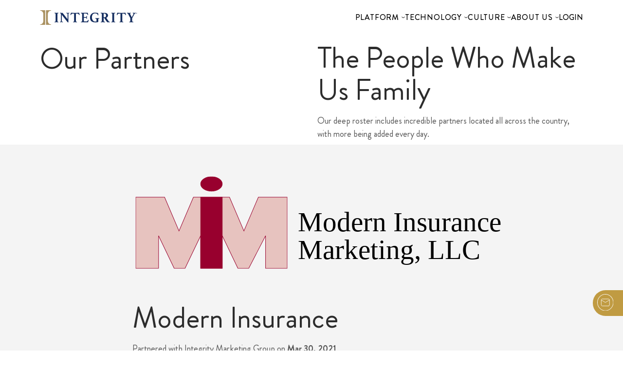

--- FILE ---
content_type: text/html; charset=UTF-8
request_url: https://integrity.com/partner/modern-insurance/
body_size: 18634
content:
<!DOCTYPE html>
<html lang="en-US">
    <head>
        <meta charset="UTF-8">
        <meta name="viewport" content="width=device-width, initial-scale=1, shrink-to-fit=no">
        
       <!-- Google Tag Manager. Paste this code as high in the <head> of the page as possible. -->
        <script>(function(w,d,s,l,i){w[l]=w[l]||[];w[l].push({'gtm.start':
            new Date().getTime(),event:'gtm.js'});var f=d.getElementsByTagName(s)[0],
            j=d.createElement(s),dl=l!='dataLayer'?'&l='+l:'';j.async=true;j.src='https://www.googletagmanager.com/gtm.js?id='+i+dl;f.parentNode.insertBefore(j,f);
            })(window,document,'script','dataLayer','GTM-T9VSF7L');</script>
        <!-- End Google Tag Manager -->
        <meta name='robots' content='index, follow, max-image-preview:large, max-snippet:-1, max-video-preview:-1' />
<meta name="be:wp" content="1.1.17">
<!-- be_ixf, sdk, gho-->
<meta name="be:sdk" content="php_sdk_1.5.15" />
<meta name="be:timer" content="80ms" />
<meta name="be:orig_url" content="https%3A%2F%2Fintegrity.com%2Fpartner%2Fmodern-insurance%2F" />
<meta name="be:norm_url" content="https%3A%2F%2Fintegrity.com%2Fpartner%2Fmodern-insurance%2F" />
<meta name="be:capsule_url" content="https%3A%2F%2Fixfd1-api.bc0a.com%2Fapi%2Fixf%2F1.0.0%2Fget_capsule%2Ff00000000323439%2F203930334" />
<meta name="be:api_dt" content="Zy_2025;Zm_11;Zd_24;Zh_21;Zmh_25;p_epoch:1764019513508" />
<meta name="be:mod_dt" content="Zy_2025;Zm_11;Zd_24;Zh_21;Zmh_25;p_epoch:1764019513508" />
<meta name="be:diag" content="pxpumzoWiVzkEhD/gT9YPebrEex8xPipMayYaplNQAbleJHfp0e0gCLROKBZCghZRIJZynRdla0qItSEU/ysyF2c6XO1aKV/l0NoRGzKJhQv65PAzVKzw2nba1v5I5IO1wPz7Wd+Suy9NXQn7amTrmdbCGUco3PsTIkgYZIf67bklTJhWwFhUqied2qOJpL8/rlIMWNk/gqg6+yLmIcpsyGBDpA9hFdiGeSL5aTzsNhXPbNeTA6UIRsEWCfW6TAkIjke536SftO28h/K9ybu+xKEAt/jDJwrduW2BmQs0bCFyIO6Lc/NfxHwqxNsaNpSwsJOk57GMLGDYMt2YpgYwsaRERQ8olWscRO2a7xUvQEi1pjfPMPfLsp9FMzGcJnUTCRwsQrDLdN6Ak5yaVn6zWYLpuH4fuDdfLSVIstFFM5pXvjrvFM1mcBjbvqUqb0tlKkt5e387RfEJwIk4/FgItJUcbkjh9b/OkdDLETlt+FsiYRSgokkF4e2W+iayiQzJJB5YBWOCMzpzZU7iw7YRQNeV7eRhQDuWldXfF8zX0yID7sGt4xxM7z9N+xzDt9c3SZ7gbm0tgmajPVgiVa4NX3qA4mosE7ZAOWPchoa2PNyKXiOIGFqfEs22z1iuKgFN6MKw1jbp6hYh4STW+v7g+Yb544vNG/dNuWKmmJyURJ2F0zsonLR4QYTzvRb3RbxsFn6+6VvPtLpru0QKI1nXX1AFqqI9xdEyu6bsrifbRR/G8xWfu6jobFB2c+meTfBoGCc/[base64]/[base64]/+V8wXLnFc2/di2f47PC03G+nqdYkO+bgFa3jSllqGfkZRtaDnIzjTgZBmyuUEBz1ez9X/g3706+woBBso71nx8zios6o+r+H7caVFJHzH2jvWnO8oT4ifrkfgM5IPeC8S4Ht4S85agE2P5Ebn87D7CygOXaCl52h0d1x2xMqUI80pHmvF/7B0PI8CC6B0fY0AwmSX4hCosVO6qqc+zzGyJSE9LttvMq44GpzCjN/GdkqFJbTO7QzlTue3E54mks/K2/IGdM0Rc5hDQbZLWKaP4ggmX6ew78Dp1EbXcN+4Fb3PeWK8nxYJwSX/7p0SkAtV64v6JiLpyjBbShKO+iAuFKThULMckobBu9C/Fs1vM2qG57fs4i4yq1EitBWrIacdNjm/3j59itRWj7tVx7TmlCSBWGLC5rTX7+Qvoumwmb72rBpq51+HKZY26rGqHKUfZu9+UhCxJloACjqEa+I3eKUn3IywcfB7xfGDO+hPiVnydpuKGppBm18gJIYuFq8mAR8POVXDumO9rhG+MvMR3/H9GTwH0jMEOloZ0rYUZrSvyGCd7L72JF3iAh+SYtri+WCPQjShjeA6KEKELs/GsijlgSNsXpDka+yrKjPR5KnCjUwUHaniAmF3MUwBGB9xPQg5AhIOs1IXdUIz3gWwYIHac/aPCBUq0J9bA3qBfABnFhHVHfEWFC1TSf1ViDzIQL/4t1e0cDxEtNdlZYyqCxMxdcrfG4Gt/1sMKl0vJqj6zRiFx+1Wcu/BzkYOifngJHZk9R6TEKO8iTErKpSVjYow3v5vXJhibZpyuJD/esx8S8icYDqRcZnoMeXyqSEQuhBAVgJV2Ms9GbGgYtv9kiPIp8wD65n+Kb8wOihtazR4xMdLhrYeGWbzbS6IKCFc3T4iizfaWQsCvgCZdQs3XvCTtGLColUODdkBrnZo22Ask4dh+JZxiVN1DZIAUx5u/GN1i8bwjeYBXL8F2K4tdZ7d7QMilmr0Di/lx7ne3sDuzuPHnNAVNXFzAvQ5VxOr3yYy7NdWMV5ySp0xwTTOUwSYK7KysON8hHiwUDyyaTwHvIB0/tWoDSmWx1bG3YSgmpdA2PE012V6kNhiZJLABBSe1xouU/Xz3IVPBf4WFdGIL7BqX8G036yrrWwONRZ4dYwgdERyNC607B4z4ee2AxdCTplVBBveO5KxD/M4InqYgMqh+tTOiabTRV9gLGXA1BBjo80Xm3vSnCSrda+m78s7UEfcixrjsgjHhDUgony2t9wB83xidBLFC/rvgLwqcfq1PMzanfV4moqe0RIgYroSpzQjPly987Cff0xvpB+uD6/XTK9Xniurj1C4TQreNOOQbi/fkcuyDYIxKsSxygso7B7Xte70DZCmddf" />
<meta name="be:messages" content="true" />

	<!-- This site is optimized with the Yoast SEO plugin v26.6 - https://yoast.com/wordpress/plugins/seo/ -->
	<title>Modern Insurance - Integrity</title>
	<link rel="canonical" href="https://integrity.com/partner/modern-insurance/" />
	<meta property="og:locale" content="en_US" />
	<meta property="og:type" content="article" />
	<meta property="og:title" content="Modern Insurance - Integrity" />
	<meta property="og:description" content="About Modern Insurance Marketing Modern Insurance Marketing, headquartered in Wilsonville, Oregon, has been delivering insurance and risk management solutions for decades. As a &#8220;Full Service Insurance Agency,&#8221; they have a wide variety of insurance options, including home, auto, life, and health. Their business program keeps virtually any commercial enterprise secure for the right price, and.." />
	<meta property="og:url" content="https://integrity.com/partner/modern-insurance/" />
	<meta property="og:site_name" content="Integrity" />
	<meta property="article:publisher" content="https://www.facebook.com/IntegrityMG" />
	<meta property="article:modified_time" content="2023-04-11T16:50:39+00:00" />
	<meta name="twitter:card" content="summary_large_image" />
	<meta name="twitter:site" content="@IntegrityMG" />
	<meta name="twitter:label1" content="Est. reading time" />
	<meta name="twitter:data1" content="1 minute" />
	<script type="application/ld+json" class="yoast-schema-graph">{"@context":"https://schema.org","@graph":[{"@type":"WebPage","@id":"https://integrity.com/partner/modern-insurance/","url":"https://integrity.com/partner/modern-insurance/","name":"Modern Insurance - Integrity","isPartOf":{"@id":"https://integrity.com/#website"},"primaryImageOfPage":{"@id":"https://integrity.com/partner/modern-insurance/#primaryimage"},"image":{"@id":"https://integrity.com/partner/modern-insurance/#primaryimage"},"thumbnailUrl":"https://integrity.com/wp-content/uploads/2021/06/modern-insurance-marketing.svg","datePublished":"2021-03-30T20:12:33+00:00","dateModified":"2023-04-11T16:50:39+00:00","breadcrumb":{"@id":"https://integrity.com/partner/modern-insurance/#breadcrumb"},"inLanguage":"en-US","potentialAction":[{"@type":"ReadAction","target":["https://integrity.com/partner/modern-insurance/"]}]},{"@type":"ImageObject","inLanguage":"en-US","@id":"https://integrity.com/partner/modern-insurance/#primaryimage","url":"https://integrity.com/wp-content/uploads/2021/06/modern-insurance-marketing.svg","contentUrl":"https://integrity.com/wp-content/uploads/2021/06/modern-insurance-marketing.svg","caption":"Modern Insurance Marketing logo"},{"@type":"BreadcrumbList","@id":"https://integrity.com/partner/modern-insurance/#breadcrumb","itemListElement":[{"@type":"ListItem","position":1,"name":"Home","item":"https://integrity.com/"},{"@type":"ListItem","position":2,"name":"Partners","item":"https://integrity.com/partner/"},{"@type":"ListItem","position":3,"name":"Modern Insurance"}]},{"@type":"WebSite","@id":"https://integrity.com/#website","url":"https://integrity.com/","name":"Integrity","description":"For the Good Days Ahead","publisher":{"@id":"https://integrity.com/#organization"},"potentialAction":[{"@type":"SearchAction","target":{"@type":"EntryPoint","urlTemplate":"https://integrity.com/?s={search_term_string}"},"query-input":{"@type":"PropertyValueSpecification","valueRequired":true,"valueName":"search_term_string"}}],"inLanguage":"en-US"},{"@type":"Organization","@id":"https://integrity.com/#organization","name":"Integrity Marketing Group","url":"https://integrity.com/","logo":{"@type":"ImageObject","inLanguage":"en-US","@id":"https://integrity.com/#/schema/logo/image/","url":"https://integrity.com/wp-content/uploads/2021/11/IntegrityLogo_H_RGB.svg","contentUrl":"https://integrity.com/wp-content/uploads/2021/11/IntegrityLogo_H_RGB.svg","width":"1024","height":"1024","caption":"Integrity Marketing Group"},"image":{"@id":"https://integrity.com/#/schema/logo/image/"},"sameAs":["https://www.facebook.com/IntegrityMG","https://x.com/IntegrityMG","https://www.instagram.com/integritymktg/","https://www.linkedin.com/company/integrity-marketing./","https://www.youtube.com/channel/UCXgwXbY_fkDjn8GjdsnfZWw"]}]}</script>
	<!-- / Yoast SEO plugin. -->


<link rel='dns-prefetch' href='//oss.maxcdn.com' />
<link rel='dns-prefetch' href='//fw-cdn.com' />
<link rel="alternate" title="oEmbed (JSON)" type="application/json+oembed" href="https://integrity.com/wp-json/oembed/1.0/embed?url=https%3A%2F%2Fintegrity.com%2Fpartner%2Fmodern-insurance%2F" />
<link rel="alternate" title="oEmbed (XML)" type="text/xml+oembed" href="https://integrity.com/wp-json/oembed/1.0/embed?url=https%3A%2F%2Fintegrity.com%2Fpartner%2Fmodern-insurance%2F&#038;format=xml" />
<style id='wp-img-auto-sizes-contain-inline-css' type='text/css'>
img:is([sizes=auto i],[sizes^="auto," i]){contain-intrinsic-size:3000px 1500px}
/*# sourceURL=wp-img-auto-sizes-contain-inline-css */
</style>
<link rel='stylesheet' id='sbi_styles-css' href='https://integrity.com/wp-content/plugins/instagram-feed/css/sbi-styles.min.css?ver=6.10.0' type='text/css' media='all' />
<style id='wp-emoji-styles-inline-css' type='text/css'>

	img.wp-smiley, img.emoji {
		display: inline !important;
		border: none !important;
		box-shadow: none !important;
		height: 1em !important;
		width: 1em !important;
		margin: 0 0.07em !important;
		vertical-align: -0.1em !important;
		background: none !important;
		padding: 0 !important;
	}
/*# sourceURL=wp-emoji-styles-inline-css */
</style>
<style id='wp-block-library-inline-css' type='text/css'>
:root{--wp-block-synced-color:#7a00df;--wp-block-synced-color--rgb:122,0,223;--wp-bound-block-color:var(--wp-block-synced-color);--wp-editor-canvas-background:#ddd;--wp-admin-theme-color:#007cba;--wp-admin-theme-color--rgb:0,124,186;--wp-admin-theme-color-darker-10:#006ba1;--wp-admin-theme-color-darker-10--rgb:0,107,160.5;--wp-admin-theme-color-darker-20:#005a87;--wp-admin-theme-color-darker-20--rgb:0,90,135;--wp-admin-border-width-focus:2px}@media (min-resolution:192dpi){:root{--wp-admin-border-width-focus:1.5px}}.wp-element-button{cursor:pointer}:root .has-very-light-gray-background-color{background-color:#eee}:root .has-very-dark-gray-background-color{background-color:#313131}:root .has-very-light-gray-color{color:#eee}:root .has-very-dark-gray-color{color:#313131}:root .has-vivid-green-cyan-to-vivid-cyan-blue-gradient-background{background:linear-gradient(135deg,#00d084,#0693e3)}:root .has-purple-crush-gradient-background{background:linear-gradient(135deg,#34e2e4,#4721fb 50%,#ab1dfe)}:root .has-hazy-dawn-gradient-background{background:linear-gradient(135deg,#faaca8,#dad0ec)}:root .has-subdued-olive-gradient-background{background:linear-gradient(135deg,#fafae1,#67a671)}:root .has-atomic-cream-gradient-background{background:linear-gradient(135deg,#fdd79a,#004a59)}:root .has-nightshade-gradient-background{background:linear-gradient(135deg,#330968,#31cdcf)}:root .has-midnight-gradient-background{background:linear-gradient(135deg,#020381,#2874fc)}:root{--wp--preset--font-size--normal:16px;--wp--preset--font-size--huge:42px}.has-regular-font-size{font-size:1em}.has-larger-font-size{font-size:2.625em}.has-normal-font-size{font-size:var(--wp--preset--font-size--normal)}.has-huge-font-size{font-size:var(--wp--preset--font-size--huge)}.has-text-align-center{text-align:center}.has-text-align-left{text-align:left}.has-text-align-right{text-align:right}.has-fit-text{white-space:nowrap!important}#end-resizable-editor-section{display:none}.aligncenter{clear:both}.items-justified-left{justify-content:flex-start}.items-justified-center{justify-content:center}.items-justified-right{justify-content:flex-end}.items-justified-space-between{justify-content:space-between}.screen-reader-text{border:0;clip-path:inset(50%);height:1px;margin:-1px;overflow:hidden;padding:0;position:absolute;width:1px;word-wrap:normal!important}.screen-reader-text:focus{background-color:#ddd;clip-path:none;color:#444;display:block;font-size:1em;height:auto;left:5px;line-height:normal;padding:15px 23px 14px;text-decoration:none;top:5px;width:auto;z-index:100000}html :where(.has-border-color){border-style:solid}html :where([style*=border-top-color]){border-top-style:solid}html :where([style*=border-right-color]){border-right-style:solid}html :where([style*=border-bottom-color]){border-bottom-style:solid}html :where([style*=border-left-color]){border-left-style:solid}html :where([style*=border-width]){border-style:solid}html :where([style*=border-top-width]){border-top-style:solid}html :where([style*=border-right-width]){border-right-style:solid}html :where([style*=border-bottom-width]){border-bottom-style:solid}html :where([style*=border-left-width]){border-left-style:solid}html :where(img[class*=wp-image-]){height:auto;max-width:100%}:where(figure){margin:0 0 1em}html :where(.is-position-sticky){--wp-admin--admin-bar--position-offset:var(--wp-admin--admin-bar--height,0px)}@media screen and (max-width:600px){html :where(.is-position-sticky){--wp-admin--admin-bar--position-offset:0px}}

/*# sourceURL=wp-block-library-inline-css */
</style><style id='global-styles-inline-css' type='text/css'>
:root{--wp--preset--aspect-ratio--square: 1;--wp--preset--aspect-ratio--4-3: 4/3;--wp--preset--aspect-ratio--3-4: 3/4;--wp--preset--aspect-ratio--3-2: 3/2;--wp--preset--aspect-ratio--2-3: 2/3;--wp--preset--aspect-ratio--16-9: 16/9;--wp--preset--aspect-ratio--9-16: 9/16;--wp--preset--color--black: #000000;--wp--preset--color--cyan-bluish-gray: #abb8c3;--wp--preset--color--white: #ffffff;--wp--preset--color--pale-pink: #f78da7;--wp--preset--color--vivid-red: #cf2e2e;--wp--preset--color--luminous-vivid-orange: #ff6900;--wp--preset--color--luminous-vivid-amber: #fcb900;--wp--preset--color--light-green-cyan: #7bdcb5;--wp--preset--color--vivid-green-cyan: #00d084;--wp--preset--color--pale-cyan-blue: #8ed1fc;--wp--preset--color--vivid-cyan-blue: #0693e3;--wp--preset--color--vivid-purple: #9b51e0;--wp--preset--gradient--vivid-cyan-blue-to-vivid-purple: linear-gradient(135deg,rgb(6,147,227) 0%,rgb(155,81,224) 100%);--wp--preset--gradient--light-green-cyan-to-vivid-green-cyan: linear-gradient(135deg,rgb(122,220,180) 0%,rgb(0,208,130) 100%);--wp--preset--gradient--luminous-vivid-amber-to-luminous-vivid-orange: linear-gradient(135deg,rgb(252,185,0) 0%,rgb(255,105,0) 100%);--wp--preset--gradient--luminous-vivid-orange-to-vivid-red: linear-gradient(135deg,rgb(255,105,0) 0%,rgb(207,46,46) 100%);--wp--preset--gradient--very-light-gray-to-cyan-bluish-gray: linear-gradient(135deg,rgb(238,238,238) 0%,rgb(169,184,195) 100%);--wp--preset--gradient--cool-to-warm-spectrum: linear-gradient(135deg,rgb(74,234,220) 0%,rgb(151,120,209) 20%,rgb(207,42,186) 40%,rgb(238,44,130) 60%,rgb(251,105,98) 80%,rgb(254,248,76) 100%);--wp--preset--gradient--blush-light-purple: linear-gradient(135deg,rgb(255,206,236) 0%,rgb(152,150,240) 100%);--wp--preset--gradient--blush-bordeaux: linear-gradient(135deg,rgb(254,205,165) 0%,rgb(254,45,45) 50%,rgb(107,0,62) 100%);--wp--preset--gradient--luminous-dusk: linear-gradient(135deg,rgb(255,203,112) 0%,rgb(199,81,192) 50%,rgb(65,88,208) 100%);--wp--preset--gradient--pale-ocean: linear-gradient(135deg,rgb(255,245,203) 0%,rgb(182,227,212) 50%,rgb(51,167,181) 100%);--wp--preset--gradient--electric-grass: linear-gradient(135deg,rgb(202,248,128) 0%,rgb(113,206,126) 100%);--wp--preset--gradient--midnight: linear-gradient(135deg,rgb(2,3,129) 0%,rgb(40,116,252) 100%);--wp--preset--font-size--small: 13px;--wp--preset--font-size--medium: 20px;--wp--preset--font-size--large: 36px;--wp--preset--font-size--x-large: 42px;--wp--preset--spacing--20: 0.44rem;--wp--preset--spacing--30: 0.67rem;--wp--preset--spacing--40: 1rem;--wp--preset--spacing--50: 1.5rem;--wp--preset--spacing--60: 2.25rem;--wp--preset--spacing--70: 3.38rem;--wp--preset--spacing--80: 5.06rem;--wp--preset--shadow--natural: 6px 6px 9px rgba(0, 0, 0, 0.2);--wp--preset--shadow--deep: 12px 12px 50px rgba(0, 0, 0, 0.4);--wp--preset--shadow--sharp: 6px 6px 0px rgba(0, 0, 0, 0.2);--wp--preset--shadow--outlined: 6px 6px 0px -3px rgb(255, 255, 255), 6px 6px rgb(0, 0, 0);--wp--preset--shadow--crisp: 6px 6px 0px rgb(0, 0, 0);}:where(.is-layout-flex){gap: 0.5em;}:where(.is-layout-grid){gap: 0.5em;}body .is-layout-flex{display: flex;}.is-layout-flex{flex-wrap: wrap;align-items: center;}.is-layout-flex > :is(*, div){margin: 0;}body .is-layout-grid{display: grid;}.is-layout-grid > :is(*, div){margin: 0;}:where(.wp-block-columns.is-layout-flex){gap: 2em;}:where(.wp-block-columns.is-layout-grid){gap: 2em;}:where(.wp-block-post-template.is-layout-flex){gap: 1.25em;}:where(.wp-block-post-template.is-layout-grid){gap: 1.25em;}.has-black-color{color: var(--wp--preset--color--black) !important;}.has-cyan-bluish-gray-color{color: var(--wp--preset--color--cyan-bluish-gray) !important;}.has-white-color{color: var(--wp--preset--color--white) !important;}.has-pale-pink-color{color: var(--wp--preset--color--pale-pink) !important;}.has-vivid-red-color{color: var(--wp--preset--color--vivid-red) !important;}.has-luminous-vivid-orange-color{color: var(--wp--preset--color--luminous-vivid-orange) !important;}.has-luminous-vivid-amber-color{color: var(--wp--preset--color--luminous-vivid-amber) !important;}.has-light-green-cyan-color{color: var(--wp--preset--color--light-green-cyan) !important;}.has-vivid-green-cyan-color{color: var(--wp--preset--color--vivid-green-cyan) !important;}.has-pale-cyan-blue-color{color: var(--wp--preset--color--pale-cyan-blue) !important;}.has-vivid-cyan-blue-color{color: var(--wp--preset--color--vivid-cyan-blue) !important;}.has-vivid-purple-color{color: var(--wp--preset--color--vivid-purple) !important;}.has-black-background-color{background-color: var(--wp--preset--color--black) !important;}.has-cyan-bluish-gray-background-color{background-color: var(--wp--preset--color--cyan-bluish-gray) !important;}.has-white-background-color{background-color: var(--wp--preset--color--white) !important;}.has-pale-pink-background-color{background-color: var(--wp--preset--color--pale-pink) !important;}.has-vivid-red-background-color{background-color: var(--wp--preset--color--vivid-red) !important;}.has-luminous-vivid-orange-background-color{background-color: var(--wp--preset--color--luminous-vivid-orange) !important;}.has-luminous-vivid-amber-background-color{background-color: var(--wp--preset--color--luminous-vivid-amber) !important;}.has-light-green-cyan-background-color{background-color: var(--wp--preset--color--light-green-cyan) !important;}.has-vivid-green-cyan-background-color{background-color: var(--wp--preset--color--vivid-green-cyan) !important;}.has-pale-cyan-blue-background-color{background-color: var(--wp--preset--color--pale-cyan-blue) !important;}.has-vivid-cyan-blue-background-color{background-color: var(--wp--preset--color--vivid-cyan-blue) !important;}.has-vivid-purple-background-color{background-color: var(--wp--preset--color--vivid-purple) !important;}.has-black-border-color{border-color: var(--wp--preset--color--black) !important;}.has-cyan-bluish-gray-border-color{border-color: var(--wp--preset--color--cyan-bluish-gray) !important;}.has-white-border-color{border-color: var(--wp--preset--color--white) !important;}.has-pale-pink-border-color{border-color: var(--wp--preset--color--pale-pink) !important;}.has-vivid-red-border-color{border-color: var(--wp--preset--color--vivid-red) !important;}.has-luminous-vivid-orange-border-color{border-color: var(--wp--preset--color--luminous-vivid-orange) !important;}.has-luminous-vivid-amber-border-color{border-color: var(--wp--preset--color--luminous-vivid-amber) !important;}.has-light-green-cyan-border-color{border-color: var(--wp--preset--color--light-green-cyan) !important;}.has-vivid-green-cyan-border-color{border-color: var(--wp--preset--color--vivid-green-cyan) !important;}.has-pale-cyan-blue-border-color{border-color: var(--wp--preset--color--pale-cyan-blue) !important;}.has-vivid-cyan-blue-border-color{border-color: var(--wp--preset--color--vivid-cyan-blue) !important;}.has-vivid-purple-border-color{border-color: var(--wp--preset--color--vivid-purple) !important;}.has-vivid-cyan-blue-to-vivid-purple-gradient-background{background: var(--wp--preset--gradient--vivid-cyan-blue-to-vivid-purple) !important;}.has-light-green-cyan-to-vivid-green-cyan-gradient-background{background: var(--wp--preset--gradient--light-green-cyan-to-vivid-green-cyan) !important;}.has-luminous-vivid-amber-to-luminous-vivid-orange-gradient-background{background: var(--wp--preset--gradient--luminous-vivid-amber-to-luminous-vivid-orange) !important;}.has-luminous-vivid-orange-to-vivid-red-gradient-background{background: var(--wp--preset--gradient--luminous-vivid-orange-to-vivid-red) !important;}.has-very-light-gray-to-cyan-bluish-gray-gradient-background{background: var(--wp--preset--gradient--very-light-gray-to-cyan-bluish-gray) !important;}.has-cool-to-warm-spectrum-gradient-background{background: var(--wp--preset--gradient--cool-to-warm-spectrum) !important;}.has-blush-light-purple-gradient-background{background: var(--wp--preset--gradient--blush-light-purple) !important;}.has-blush-bordeaux-gradient-background{background: var(--wp--preset--gradient--blush-bordeaux) !important;}.has-luminous-dusk-gradient-background{background: var(--wp--preset--gradient--luminous-dusk) !important;}.has-pale-ocean-gradient-background{background: var(--wp--preset--gradient--pale-ocean) !important;}.has-electric-grass-gradient-background{background: var(--wp--preset--gradient--electric-grass) !important;}.has-midnight-gradient-background{background: var(--wp--preset--gradient--midnight) !important;}.has-small-font-size{font-size: var(--wp--preset--font-size--small) !important;}.has-medium-font-size{font-size: var(--wp--preset--font-size--medium) !important;}.has-large-font-size{font-size: var(--wp--preset--font-size--large) !important;}.has-x-large-font-size{font-size: var(--wp--preset--font-size--x-large) !important;}
/*# sourceURL=global-styles-inline-css */
</style>

<style id='classic-theme-styles-inline-css' type='text/css'>
/*! This file is auto-generated */
.wp-block-button__link{color:#fff;background-color:#32373c;border-radius:9999px;box-shadow:none;text-decoration:none;padding:calc(.667em + 2px) calc(1.333em + 2px);font-size:1.125em}.wp-block-file__button{background:#32373c;color:#fff;text-decoration:none}
/*# sourceURL=/wp-includes/css/classic-themes.min.css */
</style>
<link rel='stylesheet' id='contact-form-7-css' href='https://integrity.com/wp-content/plugins/contact-form-7/includes/css/styles.css?ver=6.1.4' type='text/css' media='all' />
<link rel='stylesheet' id='ta-agent-vouchers-css-css' href='https://integrity.com/wp-content/plugins/ta-agent-vouchers/assets/style.css' type='text/css' media='all' />
<link rel='stylesheet' id='search-filter-plugin-styles-css' href='https://integrity.com/wp-content/plugins/search-filter-pro/public/assets/css/search-filter.min.css?ver=2.5.21' type='text/css' media='all' />
<link rel='stylesheet' id='theme-vendors-css-css' href='https://integrity.com/wp-content/themes/integritymarketing2023/dist/css/theme-vendors.css?id=d3eebc075ab071e55cb1f3e13fb249e9&#038;ver=d71403fe1d7e9de5225537c3a04b5daf' type='text/css' media='all' />
<link rel='stylesheet' id='theme-main-css-css' href='https://integrity.com/wp-content/themes/integritymarketing2023/dist/css/theme-main.css?id=c3d2e8fe2b788940c7a385d33c7e02f9&#038;ver=d71403fe1d7e9de5225537c3a04b5daf' type='text/css' media='all' />
<link rel='stylesheet' id='theme-wp-style-css-css' href='https://integrity.com/wp-content/themes/integritymarketing2023/style.css?ver=d71403fe1d7e9de5225537c3a04b5daf' type='text/css' media='all' />
<script type="text/javascript" src="https://integrity.com/wp-includes/js/jquery/jquery.min.js?ver=3.7.1" id="jquery-core-js"></script>
<script type="text/javascript" src="https://integrity.com/wp-includes/js/jquery/jquery-migrate.min.js?ver=3.4.1" id="jquery-migrate-js"></script>
<script type="text/javascript" id="sbi_scripts-js-extra">
/* <![CDATA[ */
var sb_instagram_js_options = {"font_method":"svg","resized_url":"https://integrity.com/wp-content/uploads/sb-instagram-feed-images/","placeholder":"https://integrity.com/wp-content/plugins/instagram-feed/img/placeholder.png","ajax_url":"https://integrity.com/wp-admin/admin-ajax.php"};
//# sourceURL=sbi_scripts-js-extra
/* ]]> */
</script>
<script type="text/javascript" src="https://integrity.com/wp-content/plugins/instagram-feed/js/sbi-scripts.min.js?ver=6.10.0" id="sbi_scripts-js"></script>
<script type="text/javascript" src="https://integrity.com/wp-content/plugins/ta-agent-vouchers/assets/form.js" id="ta-agent-vouchers-js-js"></script>
<script type="text/javascript" id="search-filter-plugin-build-js-extra">
/* <![CDATA[ */
var SF_LDATA = {"ajax_url":"https://integrity.com/wp-admin/admin-ajax.php","home_url":"https://integrity.com/","extensions":[]};
//# sourceURL=search-filter-plugin-build-js-extra
/* ]]> */
</script>
<script type="text/javascript" src="https://integrity.com/wp-content/plugins/search-filter-pro/public/assets/js/search-filter-build.min.js?ver=2.5.21" id="search-filter-plugin-build-js"></script>
<script type="text/javascript" src="https://integrity.com/wp-content/plugins/search-filter-pro/public/assets/js/chosen.jquery.min.js?ver=2.5.21" id="search-filter-plugin-chosen-js"></script>
<script type="text/javascript" chat="true" src="https://fw-cdn.com/12072373/4593409.js?ver=d71403fe1d7e9de5225537c3a04b5daf" id="chat-js"></script>
<link rel="https://api.w.org/" href="https://integrity.com/wp-json/" /><link rel="alternate" title="JSON" type="application/json" href="https://integrity.com/wp-json/wp/v2/partners/16739" /><link rel="EditURI" type="application/rsd+xml" title="RSD" href="https://integrity.com/xmlrpc.php?rsd" />

<link rel='shortlink' href='https://integrity.com/?p=16739' />
<link rel="icon" href="https://integrity.com/wp-content/uploads/2021/07/Integrity_LogoIcon.svg" sizes="32x32" />
<link rel="icon" href="https://integrity.com/wp-content/uploads/2021/07/Integrity_LogoIcon.svg" sizes="192x192" />
<link rel="apple-touch-icon" href="https://integrity.com/wp-content/uploads/2021/07/Integrity_LogoIcon.svg" />
<meta name="msapplication-TileImage" content="https://integrity.com/wp-content/uploads/2021/07/Integrity_LogoIcon.svg" />
		<style type="text/css" id="wp-custom-css">
			/* HOME IMAGE BACKUP

.body-home .masthead {
  background-image: url('https://integrity.com/wp-content/uploads/2025/06/DallasOffice_1920x1080_wide-scaled.jpg');
  background-size: cover;
  background-position: center;
  background-repeat: no-repeat;
}

*/

.podcast-main .podcast-article .podcast-footer .image .image-wrapper img, .post-container .podcast-article .podcast-footer .image .image-wrapper img, .wil-main .podcast-article .podcast-footer .image .image-wrapper img {
    height: auto;
    width: 350px;
}

ul.inputs-list.multi-container li {
    margin-right: 15px;
}

@media (max-width: 430px) {
ul.inputs-list.multi-container {
    display: flex;
	flex-direction: column;
}
}

#onetrust-consent-sdk {display:none;}

.platform-overview-slider .box .image {
	background-size: contain !important;
}

.content-image-block-container {
	gap: 3rem;
}

.body-careers footer {
	margin-top: 0px;
}

.body-careers .benefits-header > h3 {
	margin-top: 3rem;
}

.component--privacy-policy-docs .privacy-policy-docs-container h2, .component--privacy-policy-docs .privacy-policy-docs-container .h2 {
color: #142d5f;
font-size: 2rem;
}

.component--privacy-policy-docs .privacy-policy-docs-container h3, .component--privacy-policy-docs .privacy-policy-docs-container .h3 {
color: #2969FF;
font-size: 1.5rem;
}

.privacy-policy-docs-container li a, .privacy-policy-docs-container a {
    text-decoration: underline;
}

.leveraging-data {
	height: 100%;
	overflow: auto;
}

.body-wealth footer img {max-width:90%%;}

.body-wealth-2 footer img {max-width:90%%;}

.body-wealth-2 .wysiwyg-wrapper {
    padding: 56.25% 0 0;
    position: relative;
}

.body-wealth-2 .wysiwyg-wrapper iframe {
    height: 100%;
    left: 0;
    max-width: 100%;
    position: absolute;
    top: 0;
    width: 100%;
}

@media screen and (max-width: 500px) .body-additional-disclosures > footer img {
 width: 300px !important;
}

.team-modal.partner .left .top-contact-bar {
	color: #000;
}
.modal-open .contact-link-fixed, #contactModal .hs-error-msg {
	color: #c00c00;
	font-size: 1rem;
}

main.partners-main, main.teammember-main {
	z-index: auto!important;
}

.careers-banner .banner-container .image {background-size:contain !important;}

.body-detailed-partner-list header {
	display: none;
}

.body-detailed-partner-list footer {
	display: none;
}

.body-detailed-partner-list #fc_frame {
		display: none;
}

.body-ask-integrity .normal-masthead sup {top:0px;font-size:15px;}

body.body-lifeincentives .list-item {margin-bottom:30px}

body.body-phpagents .agents-builder .two-column h1 {font-size: clamp(40px, 50vw, 115px);font-weight:800;}

@media and screen (max-width:1200px) {
	body.body-phpagents .agents-builder .two-column h1 {font-weight:800;}
}

@media (max-width:600px) {
	body.body-phpagents .agents-builder .two-column h2 {font-size:32px !important;}
}

body.body-phpagents a.btn {background:#C3C0C0;border:1px solid #C3C0C0;color:#000;font-size:16px;margin-top:30px}


.body-leads, .body-leads p {color:#000;}

.body-leads footer ul li a, .body-leads footer .text-dark {color:#000}

.body-technology .sbs-small .icon-list img {width:initial !important;}

.body-health h2 sup {top:12px}
.body-technology h1 sup {top:24px;font-size:40px;}
.body-technology .content p sup {font-size:10px;top:3px;}

.body-vipedwardjonesagent .tc-wysiwyg h2 {font-size:2rem;font-weight:bold;}

.body-benefits .agents-builder .two-column h1 {font-size:48px}

.weglot-container {
  display: none !important;
}

.body-askintegrityplaninsights .single-news h1 sup {top:7px !important}

@media screen and (max-width:991px) {
.leadcenter-hero .hero__image {background-size:contain}
}


.reminder-media-ol li::marker {
 font-weight: bold;
color: #4178ff;
  }

.reminder-media-form {
	max-width: 800px;
	justify-self: center;

}

.reminder-media-form input {
	width:100% !important;
	padding: 5px;

}

.reminder-media-form select {
	width: 100% !important;
	max-width: 800px !important;
}

.reminder-media-form .wpcf7-list-item {
	display: flex;
	flex-direction: row;
	align-content: left;
	width: 100%;
}

.reminder-media-form .wpcf7-list-item input {
	width: 7% !important;
	margin: 0px !important;
}
.reminder-media-form .wpcf7-submit {
    background-color: #2763f1;
    border: .5px solid #2763f1;
    border-radius: 5px;
    color: #fff;
    font-size: 18px;
    font-weight: 700;
    height: 40px;
    line-height: 18px;
    text-transform: uppercase;
}

/**/
.reminder-media-graphic {
	margin-left: -20px !important;
}		</style>
		        <meta name="google-site-verification" content="uUBkCRrLftcb-tJL6PjOBRPGue2B6z22QEaj2kVW4-Q" />
    </head>
    <body class="body-modern-insurance">
        <!-- Google Tag Manager (noscript). Additionally, paste this code immediately after the opening <body> tag. -->
        <noscript><iframe src="https://www.googletagmanager.com/ns.html?id=GTM-T9VSF7L" height="0" width="0" style="display:none;visibility:hidden"></iframe></noscript>
        <!-- End Google Tag Manager (noscript) -->

        <header id="fixed-on-scroll">
        <div id="int-skip">
            <a href="#int-content" class="skip-link">skip to main content</a>
        </div>
            <div class="d-flex container justify-content-between align-items-start align-items-md-center">
                <div class="logo">
                    <a href="https://integrity.com">
                                        <img class="sticky not-front-page" src="https://integrity.com/wp-content/themes/integritymarketing2023/dist/images/Integrity_H_RGB.svg" alt="Integrity Logo">
                    </a>
                </div>

                <nav class="navbar navbar-expand-lg col p-0 justify-content-end">
                    <button class="navbar-toggler border-0 p-0 mt-2 m-3 collapsed" type="button" data-bs-toggle="collapse" data-bs-target="#navbarToggler" aria-controls="navbarToggler" aria-expanded="false" aria-label="Toggle navigation">
                        <span class="hamburger  not-front-page">
                            <span></span>
                            <span></span>
                            <span></span>
                        </span>
                    </button>
                    <div class="collapse navbar-collapse justify-content-end" id="navbarToggler">

            
                    <div class="nav"><ul id="menu-main" class="d-flex flex-column flex-lg-row p-0 not-front-page"><li id="menu-item-17234" class="menu-item menu-item-type-custom menu-item-object-custom menu-item-has-children menu-item-17234"><a href="/platform/overview">Platform</a>
<ul class="sub-menu">
	<li id="menu-item-15998" class="menu-item menu-item-type-post_type menu-item-object-page menu-item-15998"><a href="https://integrity.com/platform/overview/">Overview</a></li>
	<li id="menu-item-21839" class="menu-item menu-item-type-post_type menu-item-object-page menu-item-21839"><a href="https://integrity.com/life/">Life</a></li>
	<li id="menu-item-21838" class="menu-item menu-item-type-post_type menu-item-object-page menu-item-21838"><a href="https://integrity.com/health/">Health</a></li>
	<li id="menu-item-21840" class="menu-item menu-item-type-post_type menu-item-object-page menu-item-21840"><a href="https://integrity.com/wealth/">Wealth</a></li>
	<li id="menu-item-23528" class="menu-item menu-item-type-post_type menu-item-object-page menu-item-23528"><a href="https://integrity.com/join-us/">Join Us</a></li>
</ul>
</li>
<li id="menu-item-15994" class="menu-item menu-item-type-post_type menu-item-object-page menu-item-has-children menu-item-15994"><a href="https://integrity.com/technology/">Technology</a>
<ul class="sub-menu">
	<li id="menu-item-21975" class="menu-item menu-item-type-post_type menu-item-object-page menu-item-21975"><a href="https://integrity.com/technology/">Overview</a></li>
	<li id="menu-item-26858" class="menu-item menu-item-type-post_type menu-item-object-page menu-item-26858"><a href="https://integrity.com/integrityconnect/">IntegrityCONNECT</a></li>
	<li id="menu-item-23734" class="menu-item menu-item-type-post_type menu-item-object-page menu-item-23734"><a href="https://integrity.com/ask-integrity/">Ask Integrity</a></li>
	<li id="menu-item-23004" class="menu-item menu-item-type-post_type menu-item-object-page menu-item-23004"><a href="https://integrity.com/technology/data/">Data</a></li>
	<li id="menu-item-23529" class="menu-item menu-item-type-post_type menu-item-object-page menu-item-23529"><a href="https://integrity.com/platform/marketing/">Marketing</a></li>
</ul>
</li>
<li id="menu-item-17235" class="menu-item menu-item-type-custom menu-item-object-custom menu-item-has-children menu-item-17235"><a href="/culture/overview">Culture</a>
<ul class="sub-menu">
	<li id="menu-item-15993" class="menu-item menu-item-type-post_type menu-item-object-page menu-item-15993"><a href="https://integrity.com/culture/overview/">Overview</a></li>
	<li id="menu-item-15992" class="menu-item menu-item-type-post_type menu-item-object-page menu-item-15992"><a href="https://integrity.com/culture/careers/">Careers</a></li>
	<li id="menu-item-16375" class="menu-item menu-item-type-custom menu-item-object-custom menu-item-16375"><a href="/blog/">Blog</a></li>
	<li id="menu-item-16603" class="menu-item menu-item-type-custom menu-item-object-custom menu-item-16603"><a href="/inspire/">Inspire</a></li>
</ul>
</li>
<li id="menu-item-17236" class="menu-item menu-item-type-custom menu-item-object-custom menu-item-has-children menu-item-17236"><a href="/about-us/overview/">About Us</a>
<ul class="sub-menu">
	<li id="menu-item-15988" class="menu-item menu-item-type-post_type menu-item-object-page menu-item-15988"><a href="https://integrity.com/about-us/overview/">Overview</a></li>
	<li id="menu-item-16366" class="menu-item menu-item-type-custom menu-item-object-custom menu-item-16366"><a href="/teammembers/">Our Team</a></li>
	<li id="menu-item-16449" class="menu-item menu-item-type-custom menu-item-object-custom menu-item-16449"><a href="/partner/">Our Partners</a></li>
	<li id="menu-item-21842" class="menu-item menu-item-type-post_type menu-item-object-page current_page_parent menu-item-21842"><a href="https://integrity.com/news/">News</a></li>
	<li id="menu-item-21843" class="menu-item menu-item-type-post_type menu-item-object-page menu-item-21843"><a href="https://integrity.com/contact-us/">Contact Us</a></li>
</ul>
</li>
<li id="menu-item-21926" class="menu-item menu-item-type-custom menu-item-object-custom menu-item-21926"><a target="_blank" href="https://connect.integrity.com/ClientsSSO">Login</a></li>
</ul></div>                    </div>
                </nav>
               
               
            </div>
            
        </header>

<div class="single-partners-container" id="int-content">
	<main class="site-main" id="main">
		<section class="text-block top-no-margin">
			<div class="container position-relative">
				<div class="row row-bigger">
					<div class="col-12 col-md-5 col-xl-6 mb-4 mb-md-0 col-bigger" data-aos="fade-right" data-aos-offset="1" data-aos-delay="0" data-aos-duration="2000" data-aos-once="true">
						<h1 class="h1 mb-0 font-medium color-title">Our Partners</h1>
					</div>
					<div class="col-12 col-md-7 col-xl-6 col-bigger mb-2" data-aos="fade-left" data-aos-offset="1" data-aos-delay="0" data-aos-duration="2000" data-aos-once="true">
						<h2 class="font-medium mb-3 color-title">The People Who Make Us Family</h2>
						<p class="color-grey-light font-medium mb-0">Our deep roster includes incredible partners located all across the country, with more being added every day.</p>
					</div>
				</div>
			</div>
		</section>
		<!-- <section class="platform-overview-slider clearfix">
			<div class="container bigger-z-index">
				<div class="box">
					<div class="removeSlider">
						<div class="item">
							<div class="image">
								<img src="https://integrity.com/wp-content/uploads/2021/06/modern-insurance-marketing.svg" alt="Company Logo">
							</div>
						</div>
					</div>
				</div>
			</div>
		</section> -->
		<section class="leveraging-data py-5">
			<div class="container position-relative">
				<div class="bg"><div id="particles-js"></div></div>
				<div class="row">
					<div class="col-12 offset-0 col-lg-9 offset-lg-2">
						<div data-aos="fade-down" data-aos-offset="1" data-aos-delay="0" data-aos-duration="1000" data-aos-once="true">
							<div class="image mb-5">
								<img src="https://integrity.com/wp-content/uploads/2021/06/modern-insurance-marketing.svg" alt="Company Logo">
							</div>
							<p class="h2 font-medium mb-3 color-title">Modern Insurance</p>
							<p>Partnered with Integrity Marketing Group on <strong>Mar 30, 2021</strong></p>
							<div class="partner-info-wrapper d-flex flex-wrap justify-content-start align-items-start">
								<div style="min-height: 80px;" class="left col-12 col-lg-6 d-flex flex-column justify-content-between align-items-start pl-0">
																			<span class="partners-phone d-flex justify-content-start align-items-center"><p class="mb-0">800-762-4646</p></span>
																												<span class="partners-email d-flex justify-content-start align-items-center"><p class="mb-0"><a href="mailto:info@moderninsurance.com">info@moderninsurance.com</a></p></span>
																	</div>
								<div style="min-height: 80px;" class="right col-12 col-lg-6 d-flex flex-column justify-content-between align-items-start">
																			<span class="partners-address d-flex justify-content-start align-items-center"><p class="mb-0">29174 SW Town Center Loop	West #102<br />Wilsonville, OR 97070</p></span>
																												<span class="partners-website d-flex justify-content-start align-items-center"><p class="mb-0"><a href="https://www.moderninsurance.com/" target="_blank">moderninsurance.com</a></p></span>
																	</div>
							</div>
						</div>
					</div>
				</div>
			</div>
		</section>
		<section class="post-container container">

		
<article class="article-container col-12 offset-0 col-lg-10 offset-lg-1"class="post-16739 partners type-partners status-publish has-post-thumbnail hentry" id="post-16739">
		<div class="article-content" data-aos="fade-up" data-aos-offset="1" data-aos-delay="0" data-aos-duration="1000" data-aos-once="true">
				<div class="the-content-container"> 
					<p><strong>About Modern Insurance Marketing</strong></p>
<p>Modern Insurance Marketing, headquartered in Wilsonville, Oregon, has been delivering insurance and risk management solutions for decades. As a &#8220;Full Service Insurance Agency,&#8221; they have a wide variety of insurance options, including home, auto, life, and health. Their business program keeps virtually any commercial enterprise secure for the right price, and our programs for specific industries do the same.</p>
				</div>
		</div>
</article><!-- #post-## -->		<div class="cta-container col-12 offset-0 col-lg-10 offset-lg-1" data-aos="fade-right" data-aos-offset="1" data-aos-delay="0" data-aos-duration="1000" data-aos-once="true">
			<p class="mb-0"><a href="/partner" class="link-with-circle">Back to Our Partners</a></p>
		</div>
		</section>
	</main><!-- #main -->
</div>

        
        <footer>
            <div class="container">
                <div class="d-flex flex-column flex-md-row align-items-center justify-content-between pb-5 mb-4">
                    <div>
                        <div class="d-flex flex-column gap-4">
                            <img src="https://integrity.com/wp-content/themes/integritymarketing2023/dist/images/Integrity_H_RGB.svg" width="250" alt="Integrity Logo"/>
                            <address class="d-flex flex-column text-center text-md-start">
                                <span>1445 Ross Avenue, 40th Floor</span>
                                <span>Dallas, Texas 75202</span>
                                <span>866-650-1857</span>
                                <span>Technology Support: 800-960-4196</span>
                            </address>
                        </div>
                     
                    </div>
                    <div>
                        <div class="d-flex flex-column gap-2 subscribe-box">
                            <p class="h5 fw-light d-flex justify-content-center justify-content-md-start ">Stay in the know</p>
                            <p class="text-18 mb-0 text-center text-md-start">Get the latest on what’s happening at Integrity.</p>
                            <div class="form-captcha">
                                <script charset="utf-8" type="text/javascript" src="https://js.hsforms.net/forms/embed/v2.js"></script>
                                <script>
                                    hbspt.forms.create({
                                        region: "na1",
                                        portalId: "3936836",
                                        formId: "6030fa5e-c30b-4b0e-aa7a-8ebb92edd916",
                                        formInstanceId: '43aa496f-574c-4de5-bf33-503adaf41847'
                                    });
                                </script>
                            </div>
                        </div>

                    </div>
                </div>
                <!-- BrightEdge Autopilot Integration --> 
                <div class="row">
                    <div class="col-12">
                                            </div>
                </div>
                <div class="row ">
                    <div class="col-12">
                        
                            <div class="nav border-top border-bottom border-md-0 pt-3"><ul id="menu-footer" class="footer-menu d-flex flex-column flex-md-row flex-wrap justify-content-between justify-content-md-center justify-content-lg-between align-items-center p-0 w-100"><li id="menu-item-16761" class="menu-item menu-item-type-post_type menu-item-object-page menu-item-home menu-item-16761"><a href="https://integrity.com/">Home</a></li>
<li id="menu-item-16766" class="menu-item menu-item-type-post_type menu-item-object-page menu-item-16766"><a href="https://integrity.com/platform/overview/">Platform</a></li>
<li id="menu-item-16767" class="menu-item menu-item-type-post_type menu-item-object-page menu-item-16767"><a href="https://integrity.com/technology/">Technology</a></li>
<li id="menu-item-16765" class="menu-item menu-item-type-post_type menu-item-object-page menu-item-16765"><a href="https://integrity.com/culture/overview/">Culture</a></li>
<li id="menu-item-25217" class="menu-item menu-item-type-custom menu-item-object-custom menu-item-25217"><a href="https://integrity.com/about-us/overview">About Us</a></li>
</ul></div>                        
                    </div>
                    <div class="col-12">
                        <ul class="d-flex flex-wrap flex-column flex-md-row justify-content-center align-items-center m-0 p-4 sub-footer-menu gap-2">
                            <li><a href="https://integrity.com/privacy-policy">Privacy Policy</a></li>
                            <li><a href="https://integrity.com/consumer-health-data-privacy-notice">Consumer Health Data Privacy Notice</a></li>
                            <li><a href="https://integrity.com/terms-of-service">Terms of Service</a></li>
                            <li><a href="https://integrity.com/vendor-code-of-conduct">Vendor Code of Conduct</a></li>
                            <li><a href="https://submit-irm.trustarc.com/services/validation/d14968e7-edec-4831-b5f2-c494567844f6/?brandId=81e0f329-8561-4493-b6f3-e59d89055c91" target="_blank">Do Not Sell or Share My Personal Information</a></li>
                        </ul>
                    </div>
                                        <div class="col-12">
                        <div class="d-flex flex-column align-items-center flex-md-row  justify-content-md-between py-4">
                            <div class="copyright order-3 order-md-1">© 2026 Integrity, LLC </div>
                            <ul class="list-inline mb-0 d-flex flex-wrap social-menu order-1 order-md-3 gap-1 pb-3 pb-md-0">
                                <li class="list-inline-item align-middle m-0">
                                    <a href="https://www.facebook.com/IntegrityMG" title="Integrity Marketing Facebook" target="_blank">
                                        <svg xmlns:xlink="http://www.w3.org/1999/xlink" width="20px" height="20px" viewBox="0 0 20 20">
                                            <path fill="#999DA7" d="M10,0C4.5,0,0,4.5,0,10c0,5.5,4.5,10,10,10c5.5,0,10-4.5,10-10C20,4.5,15.5,0,10,0 M12.3,7h-1.2
                                                        c-0.2,0-0.3,0-0.3,0.4v1.1h1.4L12.1,10h-1.2v4.5h-2V10h-1V8.5h1V7.3c0-0.8,0.4-2,2-2l1.5,0V7z"></path>
                                        </svg>
                                    </a>
                                </li>
                                <li class="list-inline-item align-middle m-0">
                                    <a href="https://www.linkedin.com/company/integrity-marketing./" title="Integrity Marketing LinkedIn" target="_blank">
                                        <svg xmlns:xlink="http://www.w3.org/1999/xlink" width="20px" height="20px" viewBox="0 0 20 20">
                                            <path fill="#999DA7" d="M10,0C4.5,0,0,4.5,0,10c0,5.5,4.5,10,10,10s10-4.5,10-10C20,4.5,15.5,0,10,0 M7,14.9H5v-7h2V14.9z M6.2,7.2
                                                        c-0.6,0-1.1-0.5-1.1-1c0-0.6,0.4-1,1.1-1c0.7,0,1.1,0.4,1.1,1C7.3,6.7,6.9,7.2,6.2,7.2 M15,14.9h-2.5V11c0-0.9-0.2-1.4-0.9-1.4
                                                        c-0.6,0-0.9,0.4-1,0.8c-0.1,0.1,0,0.3,0,0.5v4.1h-2v-4.8c0-0.8-0.1-1.7-0.1-2.2h1.8l0.1,1h0c0.3-0.5,1.1-1.1,2.2-1.1
                                                        c1.4,0,2.5,0.9,2.5,2.9V14.9z"></path>
                                        </svg>
                                    </a>
                                </li>
                                <li class="list-inline-item align-middle m-0">
                                    <a href="https://www.instagram.com/integritymktg/" title="Integrity Marketing Instagram" target="_blank">
                                        <svg xmlns:xlink="http://www.w3.org/1999/xlink" width="20px" height="20px" viewBox="0 0 20 20">
                                            <path fill-rule="evenodd" clip-rule="evenodd" fill="#999DA7" d="M12.8,10.2c0,1.6-1.3,2.8-2.8,2.8s-2.8-1.2-2.8-2.8
                                                        c0-0.2,0-0.7,0.1-0.7H6.4v3.8c0,0.2,0.3,0.2,0.5,0.2h6.4c0.2,0,0.2,0,0.2-0.2V9.5h-0.6C12.8,9.5,12.8,9.9,12.8,10.2"></path>
                                            <path fill-rule="evenodd" clip-rule="evenodd" fill="#999DA7" d="M10,11.9c1,0,1.8-0.8,1.8-1.8c0-1-0.8-1.8-1.8-1.8
                                                        c-1,0-1.8,0.8-1.8,1.8C8.2,11.1,9,11.9,10,11.9"></path>
                                            <path fill-rule="evenodd" clip-rule="evenodd" fill="#999DA7" d="M13.2,6.5h-1.1c-0.2,0-0.3,0.3-0.3,0.5V8c0,0.2,0.1,0.5,0.3,0.5
                                                        h1.1c0.2,0,0.2-0.3,0.2-0.5V7C13.4,6.8,13.4,6.5,13.2,6.5"></path>
                                            <path fill-rule="evenodd" clip-rule="evenodd" fill="#999DA7" d="M10,0C4.5,0,0,4.5,0,10c0,5.5,4.5,10,10,10c5.5,0,10-4.5,10-10
                                                        C20,4.5,15.5,0,10,0 M14.4,13.7c0,0.6-0.2,0.8-0.8,0.8H6.5c-0.6,0-1.1-0.2-1.1-0.8V6.6c0-0.6,0.5-1.1,1.1-1.1h7.1
                                                        c0.6,0,0.8,0.5,0.8,1.1V13.7z"></path>
                                            <rect x="-56.9" y="0" fill="none" width="133.7" height="20"></rect>
                                        </svg>
                                    </a>
                                </li>
                                <li class="list-inline-item align-middle m-0">
                                    <a href="https://x.com/integritymg" title="Integrity Marketing Twitter" target="_blank">
                                    <svg id="Twitter" xmlns="http://www.w3.org/2000/svg" width="20" height="20" viewBox="0 0 20 20">
                                        <path id="Subtraction_1" data-name="Subtraction 1" d="M12349-17166a10.01,10.01,0,0,1-10-10,10.012,10.012,0,0,1,10-10,10.014,10.014,0,0,1,10,10A10.012,10.012,0,0,1,12349-17166Zm-.854-9.484v0l2.665,3.557h2.881l-3.951-5.283,3.507-3.787h-.85l-3.036,3.277-2.454-3.277h-2.886l3.743,5-3.765,4.068h.845l3.3-3.557Zm4.3,2.938h-1.323l-5.854-7.824h1.329l5.847,7.822Z" transform="translate(-12339.002 17186.002)" fill="#999da7"/>
                                    </svg>  
                                    </a>
                                </li>
                                <li class="list-inline-item align-middle m-0">
                                    <a href="https://www.youtube.com/channel/UCXgwXbY_fkDjn8GjdsnfZWw" title="Integrity Marketing Youtube" target="_blank">
                                        <svg xmlns:xlink="http://www.w3.org/1999/xlink" width="20px" height="20px" viewBox="0 0 20 20">
                                            <polygon fill="#555555" points="8.9,12 11.9,10.5 12.2,10.3 8.9,8.5 "></polygon>
                                            <path fill="#555555" d="M10,0C4.5,0,0,4.5,0,10c0,5.5,4.5,10,10,10c5.5,0,10-4.5,10-10C20,4.5,15.5,0,10,0 M16.4,10.9
                                                        c0,1-0.2,2-0.2,2s-0.2,0.9-0.5,1.2c-0.5,0.5-1,0.5-1.3,0.5c-1.8,0.1-4.4,0.1-4.4,0.1s-3.3,0-4.3-0.1c-0.3-0.1-0.9,0-1.4-0.5
                                                        C4,13.8,4,12.9,4,12.9s0-1,0-2V9.9c0-1,0-2,0-2S4,7.1,4.4,6.7c0.5-0.5,1-0.6,1.2-0.6C7.4,5.9,10,5.8,10,5.8h0c0,0,2.6,0.1,4.4,0.2
                                                        c0.2,0,0.8,0.1,1.3,0.6C16,7,16.2,7.9,16.2,7.9s0.2,1,0.2,2V10.9z"></path>
                                            <rect x="-113.7" y="0.4" fill="none" width="133.7" height="20"></rect>
                                        </svg>
                                    </a>
                                </li>
                            </ul>
                        </div>
                   
                    </div>
                </div>
            </div>
            <a href="#" data-bs-toggle="modal" data-bs-target="#contactModal"  class="contact-link-fixed"><img src="https://integrity.com/wp-content/themes/integritymarketing2023/dist/images/icon-contact-circle.svg" alt="Contact us"></a>
            <div class="modal team-modal partner fade" id="contactModal" data-bs-backdrop="static" tabindex="-1" role="dialog" aria-labelledby="teamModalLabel" aria-hidden="true">
                <div class="modal-dialog modal-dialog-centered modal-xl" role="document">
                    <div class="modal-content">
                        <a href="" class="close blue" data-bs-dismiss="modal" aria-label="Close">
                            <span class="sr-only">Close Modal</span>
                        </a>
                        <div class="modal-body p-0 d-flex align-items-stretch flex-row flex-wrap">
                            <div class="left d-none d-lg-block bg-white contact-title">
                                <div class="top-contact-bar align-items-center d-flex"><span>Stay Connected</span></div>
                                <p class="h5 font-light">Public Relations</p>
                                <p class="mb-0"><a href="mailto:press@integrity.com" class="font-medium">press@integrity.com</a></p>
                                <p class="h5 font-light pt-3">Partnership Inquiries</p>
                                <p class="mb-0"><a href="mailto:partnership@integrity.com" class="font-medium">partnership@integrity.com</a></p>
                                <p class="h5 font-light pt-3">Technology Support</p>
                                <p class="mb-0"><a href="mailto:support@clients.integrity.com" class="font-medium">support@clients.integrity.com</a></p>
                                <p class="h5 font-light pt-3">General</p>
                                <p class="mb-0"><a href="mailto:info@integrity.com" class="font-medium">info@integrity.com</a></p>
                                <div class="divider"></div>
                                <p class="h5 font-light">Headquarters</p>
                                <p>1445 Ross Avenue, 40<sup class="footer-address-sup">th</sup> Floor<br>Dallas, TX 75202</p>
                                <p class="contact-link location blue"><a href="/contact-us">See on Map</a></p>
                                <div class="divider"></div>
                                <ul class="list-inline mb-0 share-links">
                                    <li class="list-inline-item">
                                    <a href="https://www.facebook.com/IntegrityMG" title="Integrity Marketing Facebook" target="_blank">
                                            <svg xmlns="http://www.w3.org/2000/svg" width="40px" height="40px" viewBox="0 0 40 40">
                                                <path fill="#4178FF" d="M20,0C9,0,0,9,0,20s9,20,20,20s20-9,20-20S31,0,20,0 M24.7,14h-2.4c-0.4,0-0.6,0.1-0.6,0.8V17h2.8l-0.4,3
                                                            h-2.5v9h-4v-9h-2v-3h2v-2.4c0-1.5,0.7-3.9,4-3.9l3,0V14z"></path>
                                            </svg>
                                        </a>
                                    </li>
                                    <li class="list-inline-item">
                                    <a href="https://www.linkedin.com/company/integrity-marketing./" title="Integrity Marketing LinkedIn" target="_blank">
                                            <svg xmlns="http://www.w3.org/2000/svg" width="40px" height="40px" viewBox="0 0 40 40">
                                                <path fill="#4178FF" d="M20,0C9,0,0,9,0,20c0,11,9,20,20,20s20-9,20-20C40,9,31,0,20,0 M14,29.8h-4v-14h4V29.8z M12.4,14.4
                                                            c-1.3,0-2.1-0.9-2.1-2.1c0-1.2,0.9-2.1,2.2-2.1c1.3,0,2.1,0.9,2.2,2.1C14.6,13.4,13.8,14.4,12.4,14.4 M30,29.8h-5v-7.8
                                                            c0-1.7-0.4-2.9-1.9-2.9c-1.1,0-1.7,0.8-2,1.5c-0.1,0.3-0.1,0.7-0.1,1v8.1h-4v-9.5c0-1.7-0.1-3.5-0.2-4.5h3.6l0.2,2h0.1
                                                            c0.5-1,2.1-2.1,4.3-2.1c2.7,0,5,1.9,5,5.8V29.8z"></path>
                                            </svg>
                                        </a>
                                    </li>
                                    <li class="list-inline-item">
                                    <a href="https://www.instagram.com/integritymktg/" title="Integrity Marketing instagram" target="_blank">
                                            <svg xmlns="http://www.w3.org/2000/svg" width="40px" height="40px" viewBox="0 0 40 40">
                                                <path fill-rule="evenodd" clip-rule="evenodd" fill="#4178FF" d="M25.7,20.4c0,3.1-2.5,5.6-5.7,5.6c-3.1,0-5.7-2.5-5.7-5.6
                                                            c0-0.5,0.1-1.4,0.2-1.4h-1.8v7.7c0,0.4,0.5,0.3,0.9,0.3h12.7c0.4,0,0.4,0,0.4-0.3V19h-1.3C25.6,19,25.7,19.9,25.7,20.4"></path>
                                                <path fill-rule="evenodd" clip-rule="evenodd" fill="#4178FF" d="M20,23.8c2,0,3.5-1.6,3.5-3.5S22,16.8,20,16.8
                                                            c-2,0-3.5,1.6-3.5,3.5S18.1,23.8,20,23.8"></path>
                                                <path fill-rule="evenodd" clip-rule="evenodd" fill="#4178FF" d="M26.4,13h-2.1c-0.4,0-0.5,0.5-0.5,0.9v2.1c0,0.4,0.1,0.9,0.5,0.9
                                                            h2.1c0.4,0,0.4-0.6,0.4-0.9v-2.1C26.7,13.6,26.8,13,26.4,13"></path>
                                                <path fill-rule="evenodd" clip-rule="evenodd" fill="#4178FF" d="M20,0C9,0,0,9,0,20C0,31,9,40,20,40c11.1,0,20-9,20-20
                                                            C40,9,31.1,0,20,0 M28.7,27.4c0,1.2-0.5,1.6-1.7,1.6H12.9c-1.2,0-2.2-0.5-2.2-1.6V13.2c0-1.2,1-2.2,2.2-2.2h14.1
                                                            c1.2,0,1.7,1.1,1.7,2.2V27.4z"></path>
                                                <rect x="-113.7" fill="none" width="267.5" height="40"></rect>
                                            </svg>
                                        </a>
                                    </li>
                                    <li class="list-inline-item">
                                    <a href="https://x.com/integritymg" title="Integrity Marketing Twitter" target="_blank">
                                            <svg xmlns="http://www.w3.org/2000/svg" xmlns:xlink="http://www.w3.org/1999/xlink" version="1.1" width="40px" height="40px" viewBox="0 0 256 256" xml:space="preserve">
                                            <g style="stroke: none; stroke-width: 0; stroke-dasharray: none; stroke-linecap: butt; stroke-linejoin: miter; stroke-miterlimit: 10; fill: none; fill-rule: nonzero; opacity: 1;" transform="translate(1.4065934065934016 1.4065934065934016) scale(2.81 2.81)">
                                                <polygon points="24.89,23.01 57.79,66.99 65.24,66.99 32.34,23.01 " style="stroke: none; stroke-width: 1; stroke-dasharray: none; stroke-linecap: butt; stroke-linejoin: miter; stroke-miterlimit: 10; fill: #4178FF; fill-rule: nonzero; opacity: 1;" transform="  matrix(1 0 0 1 0 0) "/>
                                                <path d="M 45 0 L 45 0 C 20.147 0 0 20.147 0 45 v 0 c 0 24.853 20.147 45 45 45 h 0 c 24.853 0 45 -20.147 45 -45 v 0 C 90 20.147 69.853 0 45 0 z M 56.032 70.504 L 41.054 50.477 L 22.516 70.504 h -4.765 L 38.925 47.63 L 17.884 19.496 h 16.217 L 47.895 37.94 l 17.072 -18.444 h 4.765 L 50.024 40.788 l 22.225 29.716 H 56.032 z" style="stroke: none; stroke-width: 1; stroke-dasharray: none; stroke-linecap: butt; stroke-linejoin: miter; stroke-miterlimit: 10; fill: #4178FF; fill-rule: nonzero; opacity: 1;" transform=" matrix(1 0 0 1 0 0) " stroke-linecap="round"/>
                                            </g>
                                            </svg>
                                        </a>
                                    </li>
                                    <li class="list-inline-item">
                                    <a href="https://www.youtube.com/channel/UCXgwXbY_fkDjn8GjdsnfZWw" title="Integrity Marketing Youtube" target="_blank">
                                            <svg xmlns="http://www.w3.org/2000/svg" width="40px" height="40px" viewBox="0 0 40 40">
                                                <g>
                                                    <polygon fill="#4178FF" points="17.9,23.2 23.7,20.2 24.4,19.7 17.9,16.2     "></polygon>
                                                    <path fill="#4178FF" d="M20,0C9,0,0,9,0,20c0,11,9,20,20,20c11,0,20-9,20-20C40,9,31,0,20,0 M32.9,20.9c0,2-0.4,4-0.4,4
                                                                s-0.3,1.7-1.1,2.5c-0.9,1-2.1,1-2.6,1.1c-3.5,0.3-8.8,0.3-8.8,0.3s-6.5-0.1-8.5-0.3c-0.6-0.1-1.8-0.1-2.8-1.1C8,26.7,7.9,25,7.9,25
                                                                s-0.1-2-0.1-4V19c0-2,0.1-4,0.1-4s0.1-1.7,0.9-2.5c1-1,2-1.2,2.5-1.2c3.5-0.3,8.7-0.4,8.7-0.4h0c0,0,5.2,0.2,8.7,0.4
                                                                c0.5,0.1,1.6,0.2,2.5,1.1c0.7,0.8,1.2,2.5,1.2,2.5s0.4,2.1,0.4,4.1V20.9z"></path>
                                                </g>
                                            </svg>
                                        </a>
                                    </li>
                                </ul>
                            </div>
                            <div class="right bg-light">
                                <p class="h3 mb-3 font-light">Thank you for your interest</p>
                                <p class="font-light mb-4">Please fill out the information below.</p>
                                <div class="form-container">
                                    <!--[if lte IE 8]>
                                    <script charset="utf-8" type="text/javascript" src="https://js.hsforms.net/forms/v2-legacy.js"></script>
                                    <![endif]-->
                                    <script charset="utf-8" type="text/javascript" src="https://js.hsforms.net/forms/v2.js"></script>
                                    <script>
                                    hbspt.forms.create({
                                        region: "na1",
                                        portalId: "3936836",
                                        formId: "f5ae2e28-74c6-4232-a507-e8b7d21143fc"
                                    });
                                    </script>
                                </div>
                            </div>
                        </div>
                    </div>
                </div>
            </div>
            
        </footer>
        <!--  -->
        
        <script type="speculationrules">
{"prefetch":[{"source":"document","where":{"and":[{"href_matches":"/*"},{"not":{"href_matches":["/wp-*.php","/wp-admin/*","/wp-content/uploads/*","/wp-content/*","/wp-content/plugins/*","/wp-content/themes/integritymarketing2023/*","/*\\?(.+)"]}},{"not":{"selector_matches":"a[rel~=\"nofollow\"]"}},{"not":{"selector_matches":".no-prefetch, .no-prefetch a"}}]},"eagerness":"conservative"}]}
</script>
<!-- Instagram Feed JS -->
<script type="text/javascript">
var sbiajaxurl = "https://integrity.com/wp-admin/admin-ajax.php";
</script>
<script type="text/javascript" src="https://integrity.com/wp-includes/js/dist/hooks.min.js?ver=dd5603f07f9220ed27f1" id="wp-hooks-js"></script>
<script type="text/javascript" src="https://integrity.com/wp-includes/js/dist/i18n.min.js?ver=c26c3dc7bed366793375" id="wp-i18n-js"></script>
<script type="text/javascript" id="wp-i18n-js-after">
/* <![CDATA[ */
wp.i18n.setLocaleData( { 'text direction\u0004ltr': [ 'ltr' ] } );
//# sourceURL=wp-i18n-js-after
/* ]]> */
</script>
<script type="text/javascript" src="https://integrity.com/wp-content/plugins/contact-form-7/includes/swv/js/index.js?ver=6.1.4" id="swv-js"></script>
<script type="text/javascript" id="contact-form-7-js-before">
/* <![CDATA[ */
var wpcf7 = {
    "api": {
        "root": "https:\/\/integrity.com\/wp-json\/",
        "namespace": "contact-form-7\/v1"
    }
};
//# sourceURL=contact-form-7-js-before
/* ]]> */
</script>
<script type="text/javascript" src="https://integrity.com/wp-content/plugins/contact-form-7/includes/js/index.js?ver=6.1.4" id="contact-form-7-js"></script>
<script type="text/javascript" src="https://integrity.com/wp-includes/js/jquery/ui/core.min.js?ver=1.13.3" id="jquery-ui-core-js"></script>
<script type="text/javascript" src="https://integrity.com/wp-includes/js/jquery/ui/datepicker.min.js?ver=1.13.3" id="jquery-ui-datepicker-js"></script>
<script type="text/javascript" id="jquery-ui-datepicker-js-after">
/* <![CDATA[ */
jQuery(function(jQuery){jQuery.datepicker.setDefaults({"closeText":"Close","currentText":"Today","monthNames":["January","February","March","April","May","June","July","August","September","October","November","December"],"monthNamesShort":["Jan","Feb","Mar","Apr","May","Jun","Jul","Aug","Sep","Oct","Nov","Dec"],"nextText":"Next","prevText":"Previous","dayNames":["Sunday","Monday","Tuesday","Wednesday","Thursday","Friday","Saturday"],"dayNamesShort":["Sun","Mon","Tue","Wed","Thu","Fri","Sat"],"dayNamesMin":["S","M","T","W","T","F","S"],"dateFormat":"MM d, yy","firstDay":1,"isRTL":false});});
//# sourceURL=jquery-ui-datepicker-js-after
/* ]]> */
</script>
<script type="text/javascript" src="https://integrity.com/wp-content/themes/integritymarketing2023/dist/js/manifest.js?id=68a423031f782f4e558f975940c2a466" id="manifest-js-js"></script>
<script type="text/javascript" src="https://integrity.com/wp-content/themes/integritymarketing2023/dist/js/vendor.js?id=567a6a3e87443f97d5bf3a9d0504150c" id="vendor-js-js"></script>
<script type="text/javascript" id="theme-main-js-js-extra">
/* <![CDATA[ */
var WPJS = {"ajaxURL":"https://integrity.com/wp-admin/admin-ajax.php","homeURL":"https://integrity.com"};
//# sourceURL=theme-main-js-js-extra
/* ]]> */
</script>
<script type="text/javascript" src="https://integrity.com/wp-content/themes/integritymarketing2023/dist/js/theme-main.js?id=cea0cadcbfcfb2348e663d08330e4ac1" id="theme-main-js-js"></script>
<script id="wp-emoji-settings" type="application/json">
{"baseUrl":"https://s.w.org/images/core/emoji/17.0.2/72x72/","ext":".png","svgUrl":"https://s.w.org/images/core/emoji/17.0.2/svg/","svgExt":".svg","source":{"concatemoji":"https://integrity.com/wp-includes/js/wp-emoji-release.min.js?ver=d71403fe1d7e9de5225537c3a04b5daf"}}
</script>
<script type="module">
/* <![CDATA[ */
/*! This file is auto-generated */
const a=JSON.parse(document.getElementById("wp-emoji-settings").textContent),o=(window._wpemojiSettings=a,"wpEmojiSettingsSupports"),s=["flag","emoji"];function i(e){try{var t={supportTests:e,timestamp:(new Date).valueOf()};sessionStorage.setItem(o,JSON.stringify(t))}catch(e){}}function c(e,t,n){e.clearRect(0,0,e.canvas.width,e.canvas.height),e.fillText(t,0,0);t=new Uint32Array(e.getImageData(0,0,e.canvas.width,e.canvas.height).data);e.clearRect(0,0,e.canvas.width,e.canvas.height),e.fillText(n,0,0);const a=new Uint32Array(e.getImageData(0,0,e.canvas.width,e.canvas.height).data);return t.every((e,t)=>e===a[t])}function p(e,t){e.clearRect(0,0,e.canvas.width,e.canvas.height),e.fillText(t,0,0);var n=e.getImageData(16,16,1,1);for(let e=0;e<n.data.length;e++)if(0!==n.data[e])return!1;return!0}function u(e,t,n,a){switch(t){case"flag":return n(e,"\ud83c\udff3\ufe0f\u200d\u26a7\ufe0f","\ud83c\udff3\ufe0f\u200b\u26a7\ufe0f")?!1:!n(e,"\ud83c\udde8\ud83c\uddf6","\ud83c\udde8\u200b\ud83c\uddf6")&&!n(e,"\ud83c\udff4\udb40\udc67\udb40\udc62\udb40\udc65\udb40\udc6e\udb40\udc67\udb40\udc7f","\ud83c\udff4\u200b\udb40\udc67\u200b\udb40\udc62\u200b\udb40\udc65\u200b\udb40\udc6e\u200b\udb40\udc67\u200b\udb40\udc7f");case"emoji":return!a(e,"\ud83e\u1fac8")}return!1}function f(e,t,n,a){let r;const o=(r="undefined"!=typeof WorkerGlobalScope&&self instanceof WorkerGlobalScope?new OffscreenCanvas(300,150):document.createElement("canvas")).getContext("2d",{willReadFrequently:!0}),s=(o.textBaseline="top",o.font="600 32px Arial",{});return e.forEach(e=>{s[e]=t(o,e,n,a)}),s}function r(e){var t=document.createElement("script");t.src=e,t.defer=!0,document.head.appendChild(t)}a.supports={everything:!0,everythingExceptFlag:!0},new Promise(t=>{let n=function(){try{var e=JSON.parse(sessionStorage.getItem(o));if("object"==typeof e&&"number"==typeof e.timestamp&&(new Date).valueOf()<e.timestamp+604800&&"object"==typeof e.supportTests)return e.supportTests}catch(e){}return null}();if(!n){if("undefined"!=typeof Worker&&"undefined"!=typeof OffscreenCanvas&&"undefined"!=typeof URL&&URL.createObjectURL&&"undefined"!=typeof Blob)try{var e="postMessage("+f.toString()+"("+[JSON.stringify(s),u.toString(),c.toString(),p.toString()].join(",")+"));",a=new Blob([e],{type:"text/javascript"});const r=new Worker(URL.createObjectURL(a),{name:"wpTestEmojiSupports"});return void(r.onmessage=e=>{i(n=e.data),r.terminate(),t(n)})}catch(e){}i(n=f(s,u,c,p))}t(n)}).then(e=>{for(const n in e)a.supports[n]=e[n],a.supports.everything=a.supports.everything&&a.supports[n],"flag"!==n&&(a.supports.everythingExceptFlag=a.supports.everythingExceptFlag&&a.supports[n]);var t;a.supports.everythingExceptFlag=a.supports.everythingExceptFlag&&!a.supports.flag,a.supports.everything||((t=a.source||{}).concatemoji?r(t.concatemoji):t.wpemoji&&t.twemoji&&(r(t.twemoji),r(t.wpemoji)))});
//# sourceURL=https://integrity.com/wp-includes/js/wp-emoji-loader.min.js
/* ]]> */
</script>

<!-- be_ixf, sdk, is -->
        
    </body>
</html>

--- FILE ---
content_type: text/html; charset=utf-8
request_url: https://www.google.com/recaptcha/enterprise/anchor?ar=1&k=6LdGZJsoAAAAAIwMJHRwqiAHA6A_6ZP6bTYpbgSX&co=aHR0cHM6Ly9pbnRlZ3JpdHkuY29tOjQ0Mw..&hl=en&v=PoyoqOPhxBO7pBk68S4YbpHZ&size=invisible&badge=inline&anchor-ms=20000&execute-ms=30000&cb=cey6z3rfnhtb
body_size: 48921
content:
<!DOCTYPE HTML><html dir="ltr" lang="en"><head><meta http-equiv="Content-Type" content="text/html; charset=UTF-8">
<meta http-equiv="X-UA-Compatible" content="IE=edge">
<title>reCAPTCHA</title>
<style type="text/css">
/* cyrillic-ext */
@font-face {
  font-family: 'Roboto';
  font-style: normal;
  font-weight: 400;
  font-stretch: 100%;
  src: url(//fonts.gstatic.com/s/roboto/v48/KFO7CnqEu92Fr1ME7kSn66aGLdTylUAMa3GUBHMdazTgWw.woff2) format('woff2');
  unicode-range: U+0460-052F, U+1C80-1C8A, U+20B4, U+2DE0-2DFF, U+A640-A69F, U+FE2E-FE2F;
}
/* cyrillic */
@font-face {
  font-family: 'Roboto';
  font-style: normal;
  font-weight: 400;
  font-stretch: 100%;
  src: url(//fonts.gstatic.com/s/roboto/v48/KFO7CnqEu92Fr1ME7kSn66aGLdTylUAMa3iUBHMdazTgWw.woff2) format('woff2');
  unicode-range: U+0301, U+0400-045F, U+0490-0491, U+04B0-04B1, U+2116;
}
/* greek-ext */
@font-face {
  font-family: 'Roboto';
  font-style: normal;
  font-weight: 400;
  font-stretch: 100%;
  src: url(//fonts.gstatic.com/s/roboto/v48/KFO7CnqEu92Fr1ME7kSn66aGLdTylUAMa3CUBHMdazTgWw.woff2) format('woff2');
  unicode-range: U+1F00-1FFF;
}
/* greek */
@font-face {
  font-family: 'Roboto';
  font-style: normal;
  font-weight: 400;
  font-stretch: 100%;
  src: url(//fonts.gstatic.com/s/roboto/v48/KFO7CnqEu92Fr1ME7kSn66aGLdTylUAMa3-UBHMdazTgWw.woff2) format('woff2');
  unicode-range: U+0370-0377, U+037A-037F, U+0384-038A, U+038C, U+038E-03A1, U+03A3-03FF;
}
/* math */
@font-face {
  font-family: 'Roboto';
  font-style: normal;
  font-weight: 400;
  font-stretch: 100%;
  src: url(//fonts.gstatic.com/s/roboto/v48/KFO7CnqEu92Fr1ME7kSn66aGLdTylUAMawCUBHMdazTgWw.woff2) format('woff2');
  unicode-range: U+0302-0303, U+0305, U+0307-0308, U+0310, U+0312, U+0315, U+031A, U+0326-0327, U+032C, U+032F-0330, U+0332-0333, U+0338, U+033A, U+0346, U+034D, U+0391-03A1, U+03A3-03A9, U+03B1-03C9, U+03D1, U+03D5-03D6, U+03F0-03F1, U+03F4-03F5, U+2016-2017, U+2034-2038, U+203C, U+2040, U+2043, U+2047, U+2050, U+2057, U+205F, U+2070-2071, U+2074-208E, U+2090-209C, U+20D0-20DC, U+20E1, U+20E5-20EF, U+2100-2112, U+2114-2115, U+2117-2121, U+2123-214F, U+2190, U+2192, U+2194-21AE, U+21B0-21E5, U+21F1-21F2, U+21F4-2211, U+2213-2214, U+2216-22FF, U+2308-230B, U+2310, U+2319, U+231C-2321, U+2336-237A, U+237C, U+2395, U+239B-23B7, U+23D0, U+23DC-23E1, U+2474-2475, U+25AF, U+25B3, U+25B7, U+25BD, U+25C1, U+25CA, U+25CC, U+25FB, U+266D-266F, U+27C0-27FF, U+2900-2AFF, U+2B0E-2B11, U+2B30-2B4C, U+2BFE, U+3030, U+FF5B, U+FF5D, U+1D400-1D7FF, U+1EE00-1EEFF;
}
/* symbols */
@font-face {
  font-family: 'Roboto';
  font-style: normal;
  font-weight: 400;
  font-stretch: 100%;
  src: url(//fonts.gstatic.com/s/roboto/v48/KFO7CnqEu92Fr1ME7kSn66aGLdTylUAMaxKUBHMdazTgWw.woff2) format('woff2');
  unicode-range: U+0001-000C, U+000E-001F, U+007F-009F, U+20DD-20E0, U+20E2-20E4, U+2150-218F, U+2190, U+2192, U+2194-2199, U+21AF, U+21E6-21F0, U+21F3, U+2218-2219, U+2299, U+22C4-22C6, U+2300-243F, U+2440-244A, U+2460-24FF, U+25A0-27BF, U+2800-28FF, U+2921-2922, U+2981, U+29BF, U+29EB, U+2B00-2BFF, U+4DC0-4DFF, U+FFF9-FFFB, U+10140-1018E, U+10190-1019C, U+101A0, U+101D0-101FD, U+102E0-102FB, U+10E60-10E7E, U+1D2C0-1D2D3, U+1D2E0-1D37F, U+1F000-1F0FF, U+1F100-1F1AD, U+1F1E6-1F1FF, U+1F30D-1F30F, U+1F315, U+1F31C, U+1F31E, U+1F320-1F32C, U+1F336, U+1F378, U+1F37D, U+1F382, U+1F393-1F39F, U+1F3A7-1F3A8, U+1F3AC-1F3AF, U+1F3C2, U+1F3C4-1F3C6, U+1F3CA-1F3CE, U+1F3D4-1F3E0, U+1F3ED, U+1F3F1-1F3F3, U+1F3F5-1F3F7, U+1F408, U+1F415, U+1F41F, U+1F426, U+1F43F, U+1F441-1F442, U+1F444, U+1F446-1F449, U+1F44C-1F44E, U+1F453, U+1F46A, U+1F47D, U+1F4A3, U+1F4B0, U+1F4B3, U+1F4B9, U+1F4BB, U+1F4BF, U+1F4C8-1F4CB, U+1F4D6, U+1F4DA, U+1F4DF, U+1F4E3-1F4E6, U+1F4EA-1F4ED, U+1F4F7, U+1F4F9-1F4FB, U+1F4FD-1F4FE, U+1F503, U+1F507-1F50B, U+1F50D, U+1F512-1F513, U+1F53E-1F54A, U+1F54F-1F5FA, U+1F610, U+1F650-1F67F, U+1F687, U+1F68D, U+1F691, U+1F694, U+1F698, U+1F6AD, U+1F6B2, U+1F6B9-1F6BA, U+1F6BC, U+1F6C6-1F6CF, U+1F6D3-1F6D7, U+1F6E0-1F6EA, U+1F6F0-1F6F3, U+1F6F7-1F6FC, U+1F700-1F7FF, U+1F800-1F80B, U+1F810-1F847, U+1F850-1F859, U+1F860-1F887, U+1F890-1F8AD, U+1F8B0-1F8BB, U+1F8C0-1F8C1, U+1F900-1F90B, U+1F93B, U+1F946, U+1F984, U+1F996, U+1F9E9, U+1FA00-1FA6F, U+1FA70-1FA7C, U+1FA80-1FA89, U+1FA8F-1FAC6, U+1FACE-1FADC, U+1FADF-1FAE9, U+1FAF0-1FAF8, U+1FB00-1FBFF;
}
/* vietnamese */
@font-face {
  font-family: 'Roboto';
  font-style: normal;
  font-weight: 400;
  font-stretch: 100%;
  src: url(//fonts.gstatic.com/s/roboto/v48/KFO7CnqEu92Fr1ME7kSn66aGLdTylUAMa3OUBHMdazTgWw.woff2) format('woff2');
  unicode-range: U+0102-0103, U+0110-0111, U+0128-0129, U+0168-0169, U+01A0-01A1, U+01AF-01B0, U+0300-0301, U+0303-0304, U+0308-0309, U+0323, U+0329, U+1EA0-1EF9, U+20AB;
}
/* latin-ext */
@font-face {
  font-family: 'Roboto';
  font-style: normal;
  font-weight: 400;
  font-stretch: 100%;
  src: url(//fonts.gstatic.com/s/roboto/v48/KFO7CnqEu92Fr1ME7kSn66aGLdTylUAMa3KUBHMdazTgWw.woff2) format('woff2');
  unicode-range: U+0100-02BA, U+02BD-02C5, U+02C7-02CC, U+02CE-02D7, U+02DD-02FF, U+0304, U+0308, U+0329, U+1D00-1DBF, U+1E00-1E9F, U+1EF2-1EFF, U+2020, U+20A0-20AB, U+20AD-20C0, U+2113, U+2C60-2C7F, U+A720-A7FF;
}
/* latin */
@font-face {
  font-family: 'Roboto';
  font-style: normal;
  font-weight: 400;
  font-stretch: 100%;
  src: url(//fonts.gstatic.com/s/roboto/v48/KFO7CnqEu92Fr1ME7kSn66aGLdTylUAMa3yUBHMdazQ.woff2) format('woff2');
  unicode-range: U+0000-00FF, U+0131, U+0152-0153, U+02BB-02BC, U+02C6, U+02DA, U+02DC, U+0304, U+0308, U+0329, U+2000-206F, U+20AC, U+2122, U+2191, U+2193, U+2212, U+2215, U+FEFF, U+FFFD;
}
/* cyrillic-ext */
@font-face {
  font-family: 'Roboto';
  font-style: normal;
  font-weight: 500;
  font-stretch: 100%;
  src: url(//fonts.gstatic.com/s/roboto/v48/KFO7CnqEu92Fr1ME7kSn66aGLdTylUAMa3GUBHMdazTgWw.woff2) format('woff2');
  unicode-range: U+0460-052F, U+1C80-1C8A, U+20B4, U+2DE0-2DFF, U+A640-A69F, U+FE2E-FE2F;
}
/* cyrillic */
@font-face {
  font-family: 'Roboto';
  font-style: normal;
  font-weight: 500;
  font-stretch: 100%;
  src: url(//fonts.gstatic.com/s/roboto/v48/KFO7CnqEu92Fr1ME7kSn66aGLdTylUAMa3iUBHMdazTgWw.woff2) format('woff2');
  unicode-range: U+0301, U+0400-045F, U+0490-0491, U+04B0-04B1, U+2116;
}
/* greek-ext */
@font-face {
  font-family: 'Roboto';
  font-style: normal;
  font-weight: 500;
  font-stretch: 100%;
  src: url(//fonts.gstatic.com/s/roboto/v48/KFO7CnqEu92Fr1ME7kSn66aGLdTylUAMa3CUBHMdazTgWw.woff2) format('woff2');
  unicode-range: U+1F00-1FFF;
}
/* greek */
@font-face {
  font-family: 'Roboto';
  font-style: normal;
  font-weight: 500;
  font-stretch: 100%;
  src: url(//fonts.gstatic.com/s/roboto/v48/KFO7CnqEu92Fr1ME7kSn66aGLdTylUAMa3-UBHMdazTgWw.woff2) format('woff2');
  unicode-range: U+0370-0377, U+037A-037F, U+0384-038A, U+038C, U+038E-03A1, U+03A3-03FF;
}
/* math */
@font-face {
  font-family: 'Roboto';
  font-style: normal;
  font-weight: 500;
  font-stretch: 100%;
  src: url(//fonts.gstatic.com/s/roboto/v48/KFO7CnqEu92Fr1ME7kSn66aGLdTylUAMawCUBHMdazTgWw.woff2) format('woff2');
  unicode-range: U+0302-0303, U+0305, U+0307-0308, U+0310, U+0312, U+0315, U+031A, U+0326-0327, U+032C, U+032F-0330, U+0332-0333, U+0338, U+033A, U+0346, U+034D, U+0391-03A1, U+03A3-03A9, U+03B1-03C9, U+03D1, U+03D5-03D6, U+03F0-03F1, U+03F4-03F5, U+2016-2017, U+2034-2038, U+203C, U+2040, U+2043, U+2047, U+2050, U+2057, U+205F, U+2070-2071, U+2074-208E, U+2090-209C, U+20D0-20DC, U+20E1, U+20E5-20EF, U+2100-2112, U+2114-2115, U+2117-2121, U+2123-214F, U+2190, U+2192, U+2194-21AE, U+21B0-21E5, U+21F1-21F2, U+21F4-2211, U+2213-2214, U+2216-22FF, U+2308-230B, U+2310, U+2319, U+231C-2321, U+2336-237A, U+237C, U+2395, U+239B-23B7, U+23D0, U+23DC-23E1, U+2474-2475, U+25AF, U+25B3, U+25B7, U+25BD, U+25C1, U+25CA, U+25CC, U+25FB, U+266D-266F, U+27C0-27FF, U+2900-2AFF, U+2B0E-2B11, U+2B30-2B4C, U+2BFE, U+3030, U+FF5B, U+FF5D, U+1D400-1D7FF, U+1EE00-1EEFF;
}
/* symbols */
@font-face {
  font-family: 'Roboto';
  font-style: normal;
  font-weight: 500;
  font-stretch: 100%;
  src: url(//fonts.gstatic.com/s/roboto/v48/KFO7CnqEu92Fr1ME7kSn66aGLdTylUAMaxKUBHMdazTgWw.woff2) format('woff2');
  unicode-range: U+0001-000C, U+000E-001F, U+007F-009F, U+20DD-20E0, U+20E2-20E4, U+2150-218F, U+2190, U+2192, U+2194-2199, U+21AF, U+21E6-21F0, U+21F3, U+2218-2219, U+2299, U+22C4-22C6, U+2300-243F, U+2440-244A, U+2460-24FF, U+25A0-27BF, U+2800-28FF, U+2921-2922, U+2981, U+29BF, U+29EB, U+2B00-2BFF, U+4DC0-4DFF, U+FFF9-FFFB, U+10140-1018E, U+10190-1019C, U+101A0, U+101D0-101FD, U+102E0-102FB, U+10E60-10E7E, U+1D2C0-1D2D3, U+1D2E0-1D37F, U+1F000-1F0FF, U+1F100-1F1AD, U+1F1E6-1F1FF, U+1F30D-1F30F, U+1F315, U+1F31C, U+1F31E, U+1F320-1F32C, U+1F336, U+1F378, U+1F37D, U+1F382, U+1F393-1F39F, U+1F3A7-1F3A8, U+1F3AC-1F3AF, U+1F3C2, U+1F3C4-1F3C6, U+1F3CA-1F3CE, U+1F3D4-1F3E0, U+1F3ED, U+1F3F1-1F3F3, U+1F3F5-1F3F7, U+1F408, U+1F415, U+1F41F, U+1F426, U+1F43F, U+1F441-1F442, U+1F444, U+1F446-1F449, U+1F44C-1F44E, U+1F453, U+1F46A, U+1F47D, U+1F4A3, U+1F4B0, U+1F4B3, U+1F4B9, U+1F4BB, U+1F4BF, U+1F4C8-1F4CB, U+1F4D6, U+1F4DA, U+1F4DF, U+1F4E3-1F4E6, U+1F4EA-1F4ED, U+1F4F7, U+1F4F9-1F4FB, U+1F4FD-1F4FE, U+1F503, U+1F507-1F50B, U+1F50D, U+1F512-1F513, U+1F53E-1F54A, U+1F54F-1F5FA, U+1F610, U+1F650-1F67F, U+1F687, U+1F68D, U+1F691, U+1F694, U+1F698, U+1F6AD, U+1F6B2, U+1F6B9-1F6BA, U+1F6BC, U+1F6C6-1F6CF, U+1F6D3-1F6D7, U+1F6E0-1F6EA, U+1F6F0-1F6F3, U+1F6F7-1F6FC, U+1F700-1F7FF, U+1F800-1F80B, U+1F810-1F847, U+1F850-1F859, U+1F860-1F887, U+1F890-1F8AD, U+1F8B0-1F8BB, U+1F8C0-1F8C1, U+1F900-1F90B, U+1F93B, U+1F946, U+1F984, U+1F996, U+1F9E9, U+1FA00-1FA6F, U+1FA70-1FA7C, U+1FA80-1FA89, U+1FA8F-1FAC6, U+1FACE-1FADC, U+1FADF-1FAE9, U+1FAF0-1FAF8, U+1FB00-1FBFF;
}
/* vietnamese */
@font-face {
  font-family: 'Roboto';
  font-style: normal;
  font-weight: 500;
  font-stretch: 100%;
  src: url(//fonts.gstatic.com/s/roboto/v48/KFO7CnqEu92Fr1ME7kSn66aGLdTylUAMa3OUBHMdazTgWw.woff2) format('woff2');
  unicode-range: U+0102-0103, U+0110-0111, U+0128-0129, U+0168-0169, U+01A0-01A1, U+01AF-01B0, U+0300-0301, U+0303-0304, U+0308-0309, U+0323, U+0329, U+1EA0-1EF9, U+20AB;
}
/* latin-ext */
@font-face {
  font-family: 'Roboto';
  font-style: normal;
  font-weight: 500;
  font-stretch: 100%;
  src: url(//fonts.gstatic.com/s/roboto/v48/KFO7CnqEu92Fr1ME7kSn66aGLdTylUAMa3KUBHMdazTgWw.woff2) format('woff2');
  unicode-range: U+0100-02BA, U+02BD-02C5, U+02C7-02CC, U+02CE-02D7, U+02DD-02FF, U+0304, U+0308, U+0329, U+1D00-1DBF, U+1E00-1E9F, U+1EF2-1EFF, U+2020, U+20A0-20AB, U+20AD-20C0, U+2113, U+2C60-2C7F, U+A720-A7FF;
}
/* latin */
@font-face {
  font-family: 'Roboto';
  font-style: normal;
  font-weight: 500;
  font-stretch: 100%;
  src: url(//fonts.gstatic.com/s/roboto/v48/KFO7CnqEu92Fr1ME7kSn66aGLdTylUAMa3yUBHMdazQ.woff2) format('woff2');
  unicode-range: U+0000-00FF, U+0131, U+0152-0153, U+02BB-02BC, U+02C6, U+02DA, U+02DC, U+0304, U+0308, U+0329, U+2000-206F, U+20AC, U+2122, U+2191, U+2193, U+2212, U+2215, U+FEFF, U+FFFD;
}
/* cyrillic-ext */
@font-face {
  font-family: 'Roboto';
  font-style: normal;
  font-weight: 900;
  font-stretch: 100%;
  src: url(//fonts.gstatic.com/s/roboto/v48/KFO7CnqEu92Fr1ME7kSn66aGLdTylUAMa3GUBHMdazTgWw.woff2) format('woff2');
  unicode-range: U+0460-052F, U+1C80-1C8A, U+20B4, U+2DE0-2DFF, U+A640-A69F, U+FE2E-FE2F;
}
/* cyrillic */
@font-face {
  font-family: 'Roboto';
  font-style: normal;
  font-weight: 900;
  font-stretch: 100%;
  src: url(//fonts.gstatic.com/s/roboto/v48/KFO7CnqEu92Fr1ME7kSn66aGLdTylUAMa3iUBHMdazTgWw.woff2) format('woff2');
  unicode-range: U+0301, U+0400-045F, U+0490-0491, U+04B0-04B1, U+2116;
}
/* greek-ext */
@font-face {
  font-family: 'Roboto';
  font-style: normal;
  font-weight: 900;
  font-stretch: 100%;
  src: url(//fonts.gstatic.com/s/roboto/v48/KFO7CnqEu92Fr1ME7kSn66aGLdTylUAMa3CUBHMdazTgWw.woff2) format('woff2');
  unicode-range: U+1F00-1FFF;
}
/* greek */
@font-face {
  font-family: 'Roboto';
  font-style: normal;
  font-weight: 900;
  font-stretch: 100%;
  src: url(//fonts.gstatic.com/s/roboto/v48/KFO7CnqEu92Fr1ME7kSn66aGLdTylUAMa3-UBHMdazTgWw.woff2) format('woff2');
  unicode-range: U+0370-0377, U+037A-037F, U+0384-038A, U+038C, U+038E-03A1, U+03A3-03FF;
}
/* math */
@font-face {
  font-family: 'Roboto';
  font-style: normal;
  font-weight: 900;
  font-stretch: 100%;
  src: url(//fonts.gstatic.com/s/roboto/v48/KFO7CnqEu92Fr1ME7kSn66aGLdTylUAMawCUBHMdazTgWw.woff2) format('woff2');
  unicode-range: U+0302-0303, U+0305, U+0307-0308, U+0310, U+0312, U+0315, U+031A, U+0326-0327, U+032C, U+032F-0330, U+0332-0333, U+0338, U+033A, U+0346, U+034D, U+0391-03A1, U+03A3-03A9, U+03B1-03C9, U+03D1, U+03D5-03D6, U+03F0-03F1, U+03F4-03F5, U+2016-2017, U+2034-2038, U+203C, U+2040, U+2043, U+2047, U+2050, U+2057, U+205F, U+2070-2071, U+2074-208E, U+2090-209C, U+20D0-20DC, U+20E1, U+20E5-20EF, U+2100-2112, U+2114-2115, U+2117-2121, U+2123-214F, U+2190, U+2192, U+2194-21AE, U+21B0-21E5, U+21F1-21F2, U+21F4-2211, U+2213-2214, U+2216-22FF, U+2308-230B, U+2310, U+2319, U+231C-2321, U+2336-237A, U+237C, U+2395, U+239B-23B7, U+23D0, U+23DC-23E1, U+2474-2475, U+25AF, U+25B3, U+25B7, U+25BD, U+25C1, U+25CA, U+25CC, U+25FB, U+266D-266F, U+27C0-27FF, U+2900-2AFF, U+2B0E-2B11, U+2B30-2B4C, U+2BFE, U+3030, U+FF5B, U+FF5D, U+1D400-1D7FF, U+1EE00-1EEFF;
}
/* symbols */
@font-face {
  font-family: 'Roboto';
  font-style: normal;
  font-weight: 900;
  font-stretch: 100%;
  src: url(//fonts.gstatic.com/s/roboto/v48/KFO7CnqEu92Fr1ME7kSn66aGLdTylUAMaxKUBHMdazTgWw.woff2) format('woff2');
  unicode-range: U+0001-000C, U+000E-001F, U+007F-009F, U+20DD-20E0, U+20E2-20E4, U+2150-218F, U+2190, U+2192, U+2194-2199, U+21AF, U+21E6-21F0, U+21F3, U+2218-2219, U+2299, U+22C4-22C6, U+2300-243F, U+2440-244A, U+2460-24FF, U+25A0-27BF, U+2800-28FF, U+2921-2922, U+2981, U+29BF, U+29EB, U+2B00-2BFF, U+4DC0-4DFF, U+FFF9-FFFB, U+10140-1018E, U+10190-1019C, U+101A0, U+101D0-101FD, U+102E0-102FB, U+10E60-10E7E, U+1D2C0-1D2D3, U+1D2E0-1D37F, U+1F000-1F0FF, U+1F100-1F1AD, U+1F1E6-1F1FF, U+1F30D-1F30F, U+1F315, U+1F31C, U+1F31E, U+1F320-1F32C, U+1F336, U+1F378, U+1F37D, U+1F382, U+1F393-1F39F, U+1F3A7-1F3A8, U+1F3AC-1F3AF, U+1F3C2, U+1F3C4-1F3C6, U+1F3CA-1F3CE, U+1F3D4-1F3E0, U+1F3ED, U+1F3F1-1F3F3, U+1F3F5-1F3F7, U+1F408, U+1F415, U+1F41F, U+1F426, U+1F43F, U+1F441-1F442, U+1F444, U+1F446-1F449, U+1F44C-1F44E, U+1F453, U+1F46A, U+1F47D, U+1F4A3, U+1F4B0, U+1F4B3, U+1F4B9, U+1F4BB, U+1F4BF, U+1F4C8-1F4CB, U+1F4D6, U+1F4DA, U+1F4DF, U+1F4E3-1F4E6, U+1F4EA-1F4ED, U+1F4F7, U+1F4F9-1F4FB, U+1F4FD-1F4FE, U+1F503, U+1F507-1F50B, U+1F50D, U+1F512-1F513, U+1F53E-1F54A, U+1F54F-1F5FA, U+1F610, U+1F650-1F67F, U+1F687, U+1F68D, U+1F691, U+1F694, U+1F698, U+1F6AD, U+1F6B2, U+1F6B9-1F6BA, U+1F6BC, U+1F6C6-1F6CF, U+1F6D3-1F6D7, U+1F6E0-1F6EA, U+1F6F0-1F6F3, U+1F6F7-1F6FC, U+1F700-1F7FF, U+1F800-1F80B, U+1F810-1F847, U+1F850-1F859, U+1F860-1F887, U+1F890-1F8AD, U+1F8B0-1F8BB, U+1F8C0-1F8C1, U+1F900-1F90B, U+1F93B, U+1F946, U+1F984, U+1F996, U+1F9E9, U+1FA00-1FA6F, U+1FA70-1FA7C, U+1FA80-1FA89, U+1FA8F-1FAC6, U+1FACE-1FADC, U+1FADF-1FAE9, U+1FAF0-1FAF8, U+1FB00-1FBFF;
}
/* vietnamese */
@font-face {
  font-family: 'Roboto';
  font-style: normal;
  font-weight: 900;
  font-stretch: 100%;
  src: url(//fonts.gstatic.com/s/roboto/v48/KFO7CnqEu92Fr1ME7kSn66aGLdTylUAMa3OUBHMdazTgWw.woff2) format('woff2');
  unicode-range: U+0102-0103, U+0110-0111, U+0128-0129, U+0168-0169, U+01A0-01A1, U+01AF-01B0, U+0300-0301, U+0303-0304, U+0308-0309, U+0323, U+0329, U+1EA0-1EF9, U+20AB;
}
/* latin-ext */
@font-face {
  font-family: 'Roboto';
  font-style: normal;
  font-weight: 900;
  font-stretch: 100%;
  src: url(//fonts.gstatic.com/s/roboto/v48/KFO7CnqEu92Fr1ME7kSn66aGLdTylUAMa3KUBHMdazTgWw.woff2) format('woff2');
  unicode-range: U+0100-02BA, U+02BD-02C5, U+02C7-02CC, U+02CE-02D7, U+02DD-02FF, U+0304, U+0308, U+0329, U+1D00-1DBF, U+1E00-1E9F, U+1EF2-1EFF, U+2020, U+20A0-20AB, U+20AD-20C0, U+2113, U+2C60-2C7F, U+A720-A7FF;
}
/* latin */
@font-face {
  font-family: 'Roboto';
  font-style: normal;
  font-weight: 900;
  font-stretch: 100%;
  src: url(//fonts.gstatic.com/s/roboto/v48/KFO7CnqEu92Fr1ME7kSn66aGLdTylUAMa3yUBHMdazQ.woff2) format('woff2');
  unicode-range: U+0000-00FF, U+0131, U+0152-0153, U+02BB-02BC, U+02C6, U+02DA, U+02DC, U+0304, U+0308, U+0329, U+2000-206F, U+20AC, U+2122, U+2191, U+2193, U+2212, U+2215, U+FEFF, U+FFFD;
}

</style>
<link rel="stylesheet" type="text/css" href="https://www.gstatic.com/recaptcha/releases/PoyoqOPhxBO7pBk68S4YbpHZ/styles__ltr.css">
<script nonce="V8S2Nx0sirANYEGyTYCknQ" type="text/javascript">window['__recaptcha_api'] = 'https://www.google.com/recaptcha/enterprise/';</script>
<script type="text/javascript" src="https://www.gstatic.com/recaptcha/releases/PoyoqOPhxBO7pBk68S4YbpHZ/recaptcha__en.js" nonce="V8S2Nx0sirANYEGyTYCknQ">
      
    </script></head>
<body><div id="rc-anchor-alert" class="rc-anchor-alert">This reCAPTCHA is for testing purposes only. Please report to the site admin if you are seeing this.</div>
<input type="hidden" id="recaptcha-token" value="[base64]">
<script type="text/javascript" nonce="V8S2Nx0sirANYEGyTYCknQ">
      recaptcha.anchor.Main.init("[\x22ainput\x22,[\x22bgdata\x22,\x22\x22,\[base64]/[base64]/[base64]/[base64]/[base64]/[base64]/KGcoTywyNTMsTy5PKSxVRyhPLEMpKTpnKE8sMjUzLEMpLE8pKSxsKSksTykpfSxieT1mdW5jdGlvbihDLE8sdSxsKXtmb3IobD0odT1SKEMpLDApO08+MDtPLS0pbD1sPDw4fFooQyk7ZyhDLHUsbCl9LFVHPWZ1bmN0aW9uKEMsTyl7Qy5pLmxlbmd0aD4xMDQ/[base64]/[base64]/[base64]/[base64]/[base64]/[base64]/[base64]\\u003d\x22,\[base64]\\u003d\x22,\[base64]/[base64]/Cu17CnnwgFnDDt1LCuMKuw5XDlcOFw7bCr2hgwq/DlFHDn8Ocw4DDrlhtw6tIFMOWw5bCh2UQwoHDpMK3w4ptwpfDrEzDqF3DiVXChMOPwqLDjjrDhMKpRcOOSAPDvsO6TcKIFn9YUsKoYcOFw7DDhsKpe8K/wofDkcKrfcOew7l1w7HDkcKMw6NcF37CgMO0w7FASMOgR2jDucOHNhjCoCoRacO6KHTDqR4qB8OkGcOFfcKzUU0WQRwrw43DjVIIwqENIsOtw5vCjcOhw45qw6xpwrfCg8OdKsOww4J1ZD3DocOvLsOSwq8Mw549w4jDssOkwrwvworDqcK/w4lxw4fDnMKxwo7ChMKDw49DIlLDvsOaCsODwpDDnFRmwpbDk1hGw7Afw5MmPMKqw6I+w4huw7/CtABdwobCkcOldHbCthcSPxggw65fFMKiQwQ7w5Ncw6jDo8OJN8KSfsOFeRDDlsKkeTzCmMKaPnodCcOkw57DliTDk2UBE8KRYnrChcKudjQsfMOXw7/DhsOGP3xnwprDlSPDtcKFwpXCsMO6w4wxwqfCkgYqw7lTwphgw6Q9aibCjMKLwrk+wphDB080w5oEOcOyw7HDjS9SE8OTWcKiNsKmw6/[base64]/[base64]/Dg27CliBkwr7Cs8KEBsOSDAnClsKuwosAM8O9w4LDvSESwp8sC8KYZ8ODw4bDt8OgPcK/wpZ7JMO8KsOPJWNPw5bDlT3DmgzDhivCqVbCnhtOU0A7WmNbwp3DqcOjw69eDcKQSMKzw5TDp2rCscKlwqUBDsK/Yg1Owpk9woI/A8OEEhtvw4YELMKfccKiagnCik5vVsOfL0DDj2pyKMOAXMOdwqYdP8OWasOQVsKWw6sDWhMeRjvCsFTCrzXCs15oDELDhMKawrbDpMKEJRvCphvCpcOew7DDmRzDnMOKw4klewfCu3pkLnnCosKLbGxxw73Ct8K5SWpuYsKoQHbDl8KTQ3rCqsK4w5d7CkV7CMOqE8K/FAtDP1rDglDClj1Bw7/Ck8OVwqtdVAfCnWBSD8OJw6nCsjfCp3fChMKbLcKrwoUCE8KxEi9dw4BtWMOeKhN+wpbDsGorXH14w6vCpG4uwoB/w4kaYlZTCMO8w4trw6IxWMK1w7NCBcOMAcOgBRzDtcOMRApMw7/CsMO4fgReaTLDrsONw6tlEjokw5UPwqPDk8KgcMOew740w5DDqnjDicKpwpTCucO+XsOfXcOMw5/DiMKBUcK9LsKGwoHDgCLDjH3CrFB/SifDu8O9wpnDjCjCmsORwpVQw43CtlUMw7DDpw17VMOle2DDmUbDiy/[base64]/CgjvDtsK4eADDgcOFwoMHw7Qiwpk2wqpiUMK3e0RlXsOawqrCrVoUw4nDvsOIwpRKS8K7DcOlw64VwqvCphvCv8KHw7nCucOywrpXw6bDhcKGQRd0w5HCqcKgw7oZecOpYxo2w78hQUrDgMOgw591ZMOITH9Pw4XCq1tyXkZePsO/wpHDg2Jaw4IBc8KXIMOTwq7Dr2jCpBXCsMOtfsOqSBrCmcK6wp/CtWE0wqBrw7QBIsKgwrMudDzCnXAOfxF1H8KrwpXCpQNqemc9woHCg8K1ecO/wqvDiHnDnWbCq8ORwowdXARZw64WLcKgKMKCw4PDqFlqcMK8woJCZMOLwrTDrDPDp3TCmXwrcMO8w6sbwoxxwpBUXHnCiMOCeHkTFcK/FkovwqIBOnrCgcOowpM6ccORwrw9wp/[base64]/DgSTDiFBeXBJewqbDsCnCpsOvw4/CsMO3woQ6L8KHwq04TAZTwqkqw5F+wqPChAcywrnCvS8jJ8OWwpHCqsKWT1PDkMOYKcOIKMOnKxsAUnXCsMKYS8KYw4B/w47Cix8sw7kywpfCv8KFRSdqUDFAwpPDuBjCpUHCrkrDqsO2NsKXw4fDsCTDvcKOZjXCiip0w5cnG8K9wpzDnMOLL8Opwr3CgMKbWXzCnkvCuz/[base64]/[base64]/CgsKgGsOkZsKtwprDkE7Dv1YfwprDhcKBw7E5wotUw6/CssOrZgjDqGhXQkzCqBTDnSvCrWgVEwTDrMODDzxhw5fCok/DnMKMHcKxGTRFU8O7GMKNwo7CkijDlcKVFsOxw57CisKqw49cPFvDtMKww7RSw4bDn8OSEMKBQ8K1wpLDjcOqwqU3Z8KxWMKQV8KAwoATw5pganBkVznDlsK5L2/Dk8O1w45Nw6rDm8K2a3zDuktdwqLCrUQSAVMNDsKIYsKXZUFbw6/DimtWw7jCoipCKsKxQA7CisOKwoIkwppdw4l2wrDCtsKPw77DlV7CnRN7w4t2ZMO9YVLDpsObCcOkIAjDoiNBwq/Cu0HDmsOOw4LDuABKBBjDosKPw5w1WsKxwqV5wp3DiiLDlDkNw6Q/wqYSwoTCvHV6w7BSaMKreRoZdi3DrMONXC/CnMObwq9rwo9Tw7PClsO+w6QFKcOWw68iSDbDhMKqwrYwwoYoVMOAwoxsEMKhwoPDnELDgnTDt8O4woNCf1Iqw7pLesK5Z1omwpEMCMK+wonCvkJjGMKofsKcIsKLFcKtMADClHzDrsK0XMKFLEROw7xaOT/DhcKUwqsWfMOJPMK9w7zDlAPCuT/DhANkLsK9OsKCwq3CsX7ClwhAWQPDhDAVw6BHw7dOw6TCjEDDhcOlDW/DjsOdwoloB8KpworDsm/[base64]/w4fDqkcmwp5ZbwlQQ0rCmR1rwpTDqsONWMK4esOOaijCnMKqw7fDlsKsw55CwqZlLDvCtTrDkU1eworDjTgWAkLDiHZAfx0Mw4jDs8O1w40ow4/CkcO0G8KDK8KYAMOVM3BPw5nDlDPCgkzCpy7Dqh3CgsKheMKRfk8iXklAFMKHw5ZRw6s5bsKZw7bCq0kNBBMww5HCrScOfAvCnS8WwonCnD8iKcK6ZcKdwrjDh0Blwoc3w4LDmMKVw5/[base64]/IxjDilAlwozCsMORGUM/TUAPw6PCuBHCiATCvsKFw5PDsCNvw5V0w78EF8Oxw6zDtiB8wqMGXn8gw7d0MsKtCk/DvSAHwqlCw6TClAQ5FTVYw4kkDsOzQnx/cMOKXcOsNjBDw53DlsOuwp92fTbDlB/[base64]/[base64]/Mm/Dmn4EWsO6w4sWPcO3aMOWw70nw6fDhnPDlSg5w4XCp8O8w7cWHMKUCCg4C8OQAnrCnB/DmsO6RiAAcsKlZSIKwplISlfDtWkgMXbDpMOswq85Sn3CgGLChk7CuSs3w7JTw7zDmsKBwo/Cq8Kuw6LDpEbCgsKiBWPCqsOwZ8KTwo8+UcKgccO3w60OwrAmIz/Dtg7Dhnt4aMKBKkjCiA7DjSwffxAuwr4aw64Tw4AXw4PDqDbDkMOIw6IlRMKhGx7CoAEBwoDDnsO6UzhTZ8OXRMKaZEjCqcKQLBwyw48QaMOfZMK2GAlEHcOcwpHCkgNwwqp7wrfCgmLCpE/Cijw7f1vCjcO3wpLCq8K4Q0PClMOXThc2Hmciw7/CkcOsR8KxMHbCksKyBy9lbD5Dw4ErbcKSwrTDg8OAwqNFWsOkIkBIwo3CjwlyWMKTwpDCrHknYzBPwrHDpMOALcKvw57DpRddPcK7Q17Di2zCtGYmw401OcOad8Oaw4nCtDHDq205P8KqwqhJUMOXw57DlsKqw7x5NWshwqTCjsOuPRVqZC/Cly0Ab8OkfsKCJAINw6rDuybDncKNW8OQccKgFcOZTMKSA8OPwpt9wpdBOEDCkxwBCU/DtAfDmFA3wrc4LT5NQmY0GzPDqcOPccOSBMKsw73DmCDDoQjDtcOcwpvDpV5Nw4TCmcOmwpIgL8KObsOpwr7Cvi7CnVDDmisAe8KmalnDiTxxPcKqw7RHw5Z5ZMK1UAIVw7zCohZwSykbw7vDqMKXNjHCj8KNwqfDlMOZwpMSBl1Gwr/CocK8w7xmCsKlw5vDgsKEB8Kkw6zCv8KWwrfCkExtNsKGwrcCw6FuL8O4wp/Cv8KZbDXCt8OlDwHCgMKOXyjCo8Kvw7bDsVDDqkbCtsKWwohsw5nCscOMJGbDl2rCkX/DhcO0wqbDizrDrHU7w5E6OcOeYsO8w73DmwbDpR7CvSPDlBJTWFUSwpJGwovCgFozYsOva8O3w61XYR9XwrQ9WEfDmDPDmcO5w7vDqcK9wqEMw4tew5NVIcKcwol0wp3DosKBwoFZw7nCqMOABsOyccOgCMOkHx8ewplFw5V6M8OfwqI8dgvDmMO/EMKuYkzCp8OKwpfDrgrDrsKpwrwxwpUmwoACw53Cvw0ZecKhfWVnHMKyw55wGVwrwqfCiw3CoztSwrjDtFfDt07CkhxYwrgVw7PDv2t7AmfDnEPCgcK3w71Dw6Z0AcKaw6XDnkXDk8O4wq1gw5XDocOLw63CoiDDlMOvw508T8O3cCzCvsKUw7Zfc0RZwp1YRsOXwo/Du2fDkcOww4zCiyvCtMOgLGvDoWjCmh7CtBNqOcKWfMKqTcKLU8KAw65qT8KtbmJ4w4BwGsKZw4bDpD0eE0MncB0Ww5XDpcK9w5AbWsOIOBk1STx1IcKAJ1kBGyN+VgF7w5ptWsKzw6RzwoLCucO/[base64]/OkQuw4bDjVZ0WsKDKE/CiVTDisOTwqrClX1DP8KrB8KjexDDvcKcbj3Cv8OUeVLCo8KrSV/DpMKKCAXCjC3ChB/CpwTCjnHDqCFyw6fCqsO5FsKmw7YlwqJbwrTCmsKBGVdfDD15wpjDlMKGw4kMwpfColPCnxkzXHnCgsOZfCTDoMK1IGfDs8KHb23DhCjDnsKVC2fCsSPDqMKxwqVwccOwKGhhwr1rwr7Ch8Ktw6Z0BBwaw5TDjMKgE8OgwrrDlsOow6VXwq4/LAFbAAXDmsKpV2vCmMO4w5LCjWfDpT3CicKvBcKjwp9CwrbCg2koD0JTwq/CnQHDicKCw4XCoFIPwo83w7dnfMOMwo3Cr8KBEcKew45mw7l7woNSX3EnLw3Diw3DrGLDjMKmGMKvGHISwqhnLsOOXAhYwr/[base64]/wqogdnhLLA5UwpHCjcKWNsOYBcKLK2/CgCPCt8OWwrwLwpYkKsOxVQx6w6fClsKwHHdAVTDCisKKDXbDmEtvWsO9GcKYfCA/wpjDocO5wrfCoBkCQMK6w6HChsKLw4ciw6pww4V9wrXCkMKSVsK6Z8OpwqQ5w50CB8KgdFhqw5XDqDYOwq7Dtm4zwp/Cl3XCsAdPw7vCssOdw55OZjTCp8OOwp8rasOBU8KlwpMJAcOUGnAPTnfDn8K/[base64]/[base64]/DoiBlAMKWwpUSdx3Dq001woVwYHlcw6PDnmNSw7XCnMOle8Kuw73CsS7DryU7wprDon9QXRMAQnnDsWFlTcO+Iw3DisOPw5RPQAoxwrhcwpZJAH/CmsO6Sj9sSmQXw5XDqsKvOgXDsUnDmF5HecOMSsOuwpEaw7rDh8OFw7PCs8OIw5w5EcKvwod7NcKbw4/Dt0PCjcOgwqbCn35Xw7LCglTClQfCgsONXyDDrHIcwrHChw1iw5LDvsK3woXDoTnCvcOmw79fwoDDjk3Co8K/NDIgw57DqwfDoMKpS8KGZMOlEjfCtlRKR8KVesOgGRHCuMKdwpFUB3DDnmYxacKyw7TCmcKCJcOYZMK/GcKgwrbCuAvDhU/DmMKQbMO6wqlwwr/CgiB+XRPDkgXDoQ1KfmY+wpnDhFPDv8OULzLDg8KVcMKQD8KRZ2LDlsK9w77Dk8OxFGbChH3DqV41w4DDs8KBw5zDh8K0wqJQHg3DpsKlw6tWK8KUwrzDv1LDsMO3wrrDlEloUcOgwo87KsK5woTCsHZZFkvCuWYhw6TDgMK7w7kteG/CuyF4w4XCvVNDDFzDomtHE8OswrtHCsOWSwxVw5XDsMKKw5PDn8O8w5vDsC/DjMOlw6nDj3/ClcOYwrDCs8Okw4wFDzHDq8OTwqLDg8OofzR+L0bDqcOvw6wAScOGd8ORw7ZrRcO+w78mwoTDuMO/w5nDu8OBwozCg2XCkBDCoW/CmsOYcsKZd8OkQsO9worDvsKYBVPCk2l4wpYfwpQXw5TCnMKKwoJvwrLCjXIqVz4Bw6Bsw6LDvFjCoWNOw6bCtRlidlTCj08FwrHCnW/DisOgUEc/[base64]/[base64]/PcKhw6HCtSdWw6DCpBI4w6Zjw5UYw54LE1rDtzvCkVfDlcOWOcO8EcK5w5rCksKhwqY8wprDrsK6NMOVw613w6J/Zx8uJCkawp7CjMKDAljDvMKGWcKNV8KDBi7CgMOswpzCtlMxdXzDs8KUXMKNw5MIXxbDgVRnwpHDlR3CgFvDvMO/YcOPYFzDtnnCkwzDkMOdw6LDsMOHwpzDiB80wqvCqsK9eMO0w7ZvXsK1XsKew487AsK4wolqIMKCw5nDlxlbKgTCjcK1azl1w5RTw7jCn8K8FcKvwpRhw7zCj8OyAUMtKsK3WMK6wo3CuQHChMK0wrfDocOUJsKAw5/Dv8OoTHTDv8KUMcKQwpFHI04fOsOVw4FbJMONwpDCpQjDqcKVYiTDrHbDrMKwC8Kmw7TDgMKVw45aw6khw6o2w7IMwoPDo3kWw7PDiMO5SH13w6xhwoJAw68cw4oPJ8KIwqDCmQoPBMKpBsO2w5TDgcK7Iw/Cr3/ChsOEIMKtU3TCnsK8wrvDmsOfc3jDmmUQwqdsw6jCnAIPwok+H1zDsMOFD8KJwqHCsytwwr8rG2fCkyzDqyU9EMOGPgDDkDHDqWPDt8KhLsK/[base64]/DocOSegBiT8KjcHvCrFc+w4TCk8KvMMORw57DjS7CokPDvXDCjwjCj8O5w5XDg8KMw7p2wq7DpUfDpMK4ACQsw7Ycwp/CocOawo3CvcKBwoM9wpfCrcKnOVLClVnCuWsiKcOPVMO4MUJ8bg7DjURkw78JwqHCqlEQwo9sw7dkIk7DqcKBwq/ChMKTScONTMKIfFPCs1vCkHTCs8K8B17CmcK/AWpdwoDDo2rClsKzwqzDgjPCqSgIwoRlZ8OIRmw5wpgMPTfCpMK5w61Bw44rYA3DmUdAwrhywpjDjEnCo8Kzw755cx7Djx7CmMK/KMKzw71ww5oUOMOjw5jCn1DDuizDmcOaasOmbF/DgAUKHsONNSAvw4fCuMOVSxzDrcK8w7ZsZX3DgMKdw7/DqcO6w6kWPmzCi03CqMKSOntkEMOdEcKQw47Cr8KuMks7wp0rw6fCqsOrVcKbcsKmwpAgekHDlVoIccOrw5xaw7/Dm8O8SsOow6LCsn9jeTzDkcKgw6fCtjjDu8ObTsOuEsO0QR/Dk8OpwpPDscOJwr3Dr8K6CxfDrzJDwrUqbMKnNsOlFw7CiAl7cBAvw6/CpE0gCAU6JMO3XcKJwqc7wodzYMKtYDzDm1/DjMK/ZEvDkDZKGsOVwqLCgyvDo8O+w7Q+B1nDlMKxwozDqHIAw4DDmGbCgMO4w77CvgrDsHTDusOZw5p3J8OSQsK8w6NjG33CnlILS8OxwrY0wpfDolPDrm7Dv8O5wqbDk0LCicKkw4HDqcKVEHtOC8OcwrHCtsOoFk3Dm3fDp8KMWHjClsK4WsOiw6XDi37DncO8w5/[base64]/Ct8K2GjR7O8OOO8K7DThKb8K/AQHCpsO4FCAgwr0ie0p4wqHCscOtw5/CqMOoETBnwpIHwq4hw7TDoTIxwrIrwpXCncKIa8KHw5PDk1jCt8OvFRgUPsKnw5rCgnYyOTjDvFHDniVAwrXDm8KaQjDCowcsLsOzwrjDvmHDmsObwr9hwqNDJmgFCUcNw7PCr8KIwopBMn7DgwfDisKqw4LDojDDusOUPT/[base64]/IS0TwoTDhxcKB8ObZ1PDlMOlHVfDjQzCicOvw6cCw77DjsOhwokRecKZw4IrwrvCk1/CgsO7wqIUYcONQx3DhcOFUwtmwphTA0/DrcKNw6zDjsO1w7AKLsKmPi4Ww6YLwrxXw5jDj3o0M8Ohw5nDmsOKw47CoMK/[base64]/[base64]/CtMOKw5Yzw7FKIgrCjzY9wpBPwrTDlcOoKWLCn08qO0fClcOcwqYxwr3CtlfDgMONw6PCpcOYLEwSw7Nbw4EzQsK8fcK6wpPDvcOFwr3DrcOPw7YbLWfCvD0XIn5rwrpKJsOfwqZwwqJEw5jDp8KmYsKaJAjDnCfDoVLCpsKqYRkUwo3CmcOXahvDtnc/w6nDqsKCw4PCtWQ+woNnCEDCtMK6wqlnwoEvwpwnwq3CnWnDq8OVY3rDqHYIAjPDh8Otw6/ChcKba3Ylw5rDsMKuwoBhw489w7dZPWXDn0vDh8KFwp3DicKdw7A+w7fChHXCpw9Hw73DhMKLWWJfw58bw43CnG4XRcODU8OkcsOgT8Ouw6XDiX/DrsOlw7/DsFY3DsKgPMOnImzDiFlUZcKRUMKcwpnDjDooSzTCicKZw7LDmMKywqJLJyDDqlvCmBsjIUlCw5kSRcOWw7fDi8OkwqDDmMOSwobDqcKnNcONw44YJ8O+ORcnFEzCqcO2woc5wqxZw7InT8O/w5HDlzVLw70iTypHwr4VwrhUI8Kqb8OFw6bChMODw7ZKw5HCocOuw7DDlsO5U3PDnizDvR0bVmtnHG/DpsO7csKkIcKdU8OxbMOpWcOYdsOAw67DoVwfQMKcNmUrw7bCgwHCqcO2wqzDoSDDpBMEwpg/worCvFwHwp7CocOjwrTDrXjDsnXDrhzCl0EFw6rCrUQNaMKMWDTDgsOkKcKsw4rCoQc9WsKkBmDCpFnCswoww65vw6fCpC7DmFfCrG3CjlFcdcOpK8K2F8OiQl/DiMO9wrd7w7TDuMOxwrLCosOSwrvCjMK2wrbDk8OXw6AtcxRbZXPCrMK+HmVQwqUAw6cEwrHCtD3ChcO9CFPCrjTCg3/[base64]/DmxnCtVpsdTRvdGfCu0vDjkTCrGRZF8Kew7VTw7/DrwHCkMK1w6bDs8KtPErCo8OewqYnwrXCl8KowrAQVcKpdcOewpvClcO1wrxiw5MEBsK1wqTCp8OYHsK5w7UpHMKUwpNwYRrDqyjDpcOnVMO1T8OIwqzCiQYpecKvWcO/w7M9w4cKw4USw60mEcKaelbClwJpw6QeQX0nOh/Cr8KxwqUTZcOtw4vDicOww4RxdzpFNMOMw7Bsw4ZbBgQFHEjCgcKIR0TDssOmw4paDzfDlcKWwozCkmvDnS3DisKEWTLDkF4QOBTDhMODwqvCs8K3a8O7GW1wwpsewrzClsOCw5DCoiVEICI5LxsWw6ZJwr1sw5osXsKtwpZLwpMEwrzChsO/[base64]/wqfDtsKWwp3Cvj7DmntKw5zDj8KRwql7XsKwKGTCgsOUdGbDmR9Twq1Uwpp4JVTDplUnwr7DrcKswosfwqIswovCpRgyGMKlw4N/wqt4w7cOUA3Dl2TDvH8dw4rCrMKrwrnCr2Muw4JwcCvClg3DtcKRIcKvwpnDsW/Cn8OEw4pwwqU7w4QyFljCrQgmDsO5w4YaUGrCpcOlwotcwq4STcKhXMKbETFSwrZIw69iw6Apw7EBwpI/wpbCrcKXF8K5A8KFwpRAGcK6e8KewpxHwonCpcOMw7DDqWjDkMKzQxFCLcKWwq3ChcOGK8Oew6/[base64]/VcOtwqfDgkxqwpPDrBkVw4h9wr/CrjgwwpPDsMOZw7AHa8K6csOsQT3CqgwLBEsDIcOaVcKWw7cDG2/Djj/CknvDl8O+wpDDkBgkwr3DtVHCnDfCrsKjM8K7dcOjwq7CpcOZacKsw7zCjsKrDcKQw4dZwpgSXcKoNMKBBMK2w6YJB1zClcO1w5zDkG5uE17CvcO9WsOewqd5Z8KKwpzDtMOlwr/[base64]/CslFcHsOCw55UUsKEHQfCqcKhwqRqNsK5KhbCj8KlwqTDgMKOwqjCuiTCvX44Yg4vw57DlcOqB8KQcGxgLcOkw7Nfw53CsMOawo/[base64]/Dh8Kiw4hhw7zDriAxw4B5RU5ld8Kow70RLsOPZDtFwrrCpMK4woIVw503w50qXsOfw4jCt8KHOcOaYzkUwoLCq8O1w4jDrUfDhhnDmMKIScOKFFcCw5HCqcK0w5FyLXx0w63Dg1DCrsOaRsKgwrtsWBPDiR/CsGNPw556AhV4wrpTw7rCo8KQHHPDrGPCo8OYbAbCjDnDg8K/wr1jwrzDisOrJTzDikg0KSPDqsOkwpvDmMOVwp4BZ8OkYsOOwpJlDj05fsOPwpoDw5lQFU87AgQYfMO6w6A5fQEuW3jCu8OgFMOswpbDkljDoMKkGwfCsgvClixZasOKw5gNw6/CgcOGwoJrwr9nw6svNlcxNWM4MlfDr8KjaMKNQxA4CMOiwoY+T8Kuwohjb8KuOCNUw5ZlBcOewoHCv8OyQQlcwpt/w6HCpSnCsMOqw6wxIxnCqMK4wrXCsBBrOsONw7TDkEjDu8Kfw5k5w4hIO1HClsKWw5LDrFvCtcKeW8KGFQhow7TCpTEEUicdwo9qw5vCpcOVw4PDgcOgwqnDokjCpcKxw6Q4w6sXwoFOO8Ktw6PCgW/CuynCukBNO8KRHMKGA1YVw6wZL8OGwqBtwrtnbsK/[base64]/wrEhw6tFK8OOwoVeU0VREMKSdDjDmyDClcOQw4duwqNiwp/[base64]/CsMKRfWXCq8KyMcOgwrfCjGw5YcKkLcOcJMK1P8ONw4PCs17Ck8KPenEuwrt2BMOMSnwcCsKACMO4w6rDh8K7w4HChMK/GsKQQBp6w6fClMKPw4tGwp3DsULCkMO+wofCj23CkhrDhnkGw5jDoGFaw5nCkxLDuyxPwqnDoE/DpMOpTQ7CucKpw7RoecK2Z3gTBMODw50nw5TCmsOuw7jCj0wJNcK+wovDjsKTwqgmwpgBYcOoaEfDnzHCj8OWwqfCrMKCwqRjw6DDvizCtgrCiMKAw7o4d0VaKF3CkEvDmwvCs8KWw5/[base64]/DssOywoEGa0XCiXgVIsKFI8O/wpfDkC/Cp0bDjcOQWsKWw6vCtsOrw71kGA/[base64]/CrsOjfMOBMRIKw6MiGsK8cMKSQSZwd8K7wpfCsi/[base64]/NsKSZ8OBwrLCgElpLsOewp3DpsKUw7rCncKQw5PDmX0Dwps/NlXCpMKdw4waLsKscTZYwrggNsOdwo3CpjgOw6HCpTrDlsOww59KEBXDusOiwqEmW2rDjMO0AsKXbMONw5VXw6IDKDvDp8OJGMK/NsK1OkTDl3MpwoXCs8OaHx3Co2jCsXQYw5vCpz5AFcOgIsOlwr/CnkM3w4nDiFzDiFDCpmfDkl/CvzTDocKAwpYPBMKwf3rDlBfCvsO9AsOIXHrDpkfCoH3Crw/CjsO8IThrwqtDwqzDiMKPw5HDhjrCj8O6w7LCnsOefgjCui7Dg8OiIcK5esOfWcKqeMKow63DscO8w5BGeWLCgCTCo8OwR8KNwqXCnsOvN1sFecOSw6VgXSAfw4ZDJg/CisOHMsKTwqE6SMK8w64JwojDnMKww7nCl8KOw6PDrsOXVFrCmC85wrDDjxjCuSfCo8K9BMOtw4VwJcKYwpV1a8OawpRzfGcvw5hQwo3CosKiw6rDlsKBQBwPW8ODwqPCm0bCnsOHAMKXw6jDqMOlw5XCjynDtMOGwrVBBcO1KFwREcOaKR/DtkA6dcOfEcK5wpZPYMO/wovCoAEhBncHw4s3wr3DpcOLwqnCgcKTZzpwYsKgw78jwoHCpn9PZsKEwobCk8ORHhdwD8O9w6F6wp3Cj8K1BR/[base64]/ChMKFw6HDh2V6woNDwozDrGfCoQPCkMOWw4TCuRNGRsKzw7jDiFPCs0xow5FywrHCjMOHByFFw7grwpTCtsOYw69CDX7DrcO4X8OsCcKOUGwCR38bPsKawqkCIBHDlsK3fcKudsOowpzCr8O/wpFZGcK5GsKcBU9CK8KnRMKcQsKSw64bP8KgwrPDqMOZWm/DrX3CssKQCsK3wqcww4jDusOZw4rCosKUC03DgMOENS3Dg8Kgw67Dl8OHaWHDoMOwecKMw6gPwoLCg8KvVDvCjVNDTsKywq3CsQTCh0BYVnLDqMKNG3/Cu0rCqsOLFm0WEnvDtz7CicKXYTzDtkrDj8OeWcOHw5A4w53DqcOywqtTw5jDoVJDwo3CmjzCkBjDn8O+wpABbgjCt8KFw4fCr0XDrMK/J8O2wrs2KMOrN27CjMKKwr3DlGzDkEpCwrlGFSZnOBIXwoUjw5TClmNUQMKxwpAgLMOhw7PClMOdwoLDnzpNwqgOw6Uiw4tMc2fDqTc0fMKfwprDt1DDk0BrU0HChcO/ScOzw7vCmF7Cllt0w4ENwoXCnBPDnCPCgcKFG8Ouwo5uOVjCn8KxHMKfX8OVR8OAVMKpIcOmwrLDtgRMwpYOdVsDwp1awr0fNEB+BMKUNsOJw5HDmsKBDVXCty1/[base64]/CvzjCvcKLCXNyLgEfUsKrw4BcwrVXLAzDtWhAw4fCqgNTw6rCmjDDqsOBVyRCwqI2KnF8w6BPbcKHWsKcw6MsJsOTHzrCnXt8EDfDpMOkDsKaUnkNbFnDrsONF2rCtXDCqV/DsGoBwqTDucOyQMOcw7jDp8ODw5HDmERxw5HClBLDni3DmiNuw5o+w7nDocOcwqzDrsOKbMK7w7HDksOpwqHDhH15dErCrsKBVsOpwppyYyVKw7NVEUXDocOfwqrDi8OSNnrCrzbDgHbChsONwog9ZCzDt8Oaw7R2w73Dg3klLsO+w58/BybDhnlrwqDCu8OEG8KNfcKYw4YGVsOuw6bDisOfw71udcKsw7HDgkJIH8KHwqLCtnjCncKScVJWdcOxEsK7wpFTO8KUwqAtYydhw60Vwq8dw63Csx/DvMK9Pmo4wqcdw68pwqcRw74GAcKrTsKrasORwpMCw6I5wq7DoWp3wo8qwq3ChzjCpWcDDTVFw4VqKMK2wr7CosOHwrHDoMK4wrYqwoJvwpBVw489w4fDkFnCncKSHsKwZkc/dcK0wq1YQsOlNCFUbMOqTSPClzQow75UHsKnIDnCuTHCtsOnBMKlwr7CqyXDkiTDj10jNMO2w47CnEdEGUbCn8KoPsKmw6Exw7Nsw4XCmcKUKltEBXt2asKtWMOFe8Ozd8OBDzh5PTQ7wodUYMOZZ8KSMMOnwr/DgsK3w7kAwqLDox4ew4Ruw77CosKHZcKCEUA8wp/CtBoZSEhDZi81w4RdScOmw4zDnRzDp3vCtF0IIsOfOMKXw77Cj8KxAxHCksKNUFrCnsKNMMOHUyY5aMOOw5HDr8Kywr3DvU/DsMOOC8KCw6TDqsK/O8KDGsKLw45QFmY1w4/ChQLClMOFQUDDiFTCt0MSw4fDpCsSC8KtwqnCh2HCjgFjw4Yxwq3CuErCojnDjFjDq8KjJcOyw4h/XcO+PgrCoMOcw5rDqXU4OsOCwqLDiG3CjFV/JMK/SkXDmsOTUAvCqy/DhsK/TMOiwpBQQgbDsSfCjAxpw7LDinPDssOowo8kMTAsTB5odSIVC8K9w4x9c3PDhcOpw5TDj8ORw47DkX3DrsKrw7/DqsOCw5k6Z3vDk24Cwo/Dv8OmCcOEw5TCtz7CiklFw4cBwrRBQcOBwovCuMOQSz9vBzDDrW9LwpDDrMK8wqV8R3TClVUMw50uGcOLwoXDh3ZBw6ktaMOuwo0bw4Y1VC1qwq0TNQIwDC/[base64]/[base64]/CmsKLWEzDrcKlwoLCgjEYw79awqzDlxfDrFbDksOkw6nDtkUnf3JVwpl2GRfDhFHClzRTBQ82C8KaLsO4woHCpGllAi/[base64]/[base64]/YMOjwqrCkcOINxnDgT/Ds2bDvWIPamPCnsOYw4t/ZmPDjX92NBoGw5Zzw6nCiyxsS8OFw4l+ZsKaSSELw5sfa8OTw41awrJaEFdHUMOcwodEPm7Dj8K4TsK6w707QcONwqQXV3LDkwDCiF3DnVfDhDZAwrFya8OHw4Rnw4IYNnXCmcO/VMKZw4HDjATCjglvwqzDmmrCrkDDucKhw6nCrRE9Um/[base64]/JhNywr9RwrJMwqfCh1XCkwXDinLDkUc/[base64]/ClcKCGmnDryNhwoprw7LCmsKuBHdWwokEw4vCvT3DpnPDn0nCu8K7XR3CtUowIhgNw4FMw6fCrsOFVgFew7MYaFkkYnMeHDrDgMKZwr/[base64]/Ds8KKAMKLwqrCvsOQwpZ3w5/Cl0bCmcOiw6TCq17DpMKCw6lrw5rDqkxAw4pSK1bDmcKGwoLCjyMce8OPXMKHNgR2B2DDkMKjw47CqsKewpV5wqrDtcOVajgawq7ClUHCncKMwp59FcKEwonDjMOYGybDssOZUkzCpGYvwq/Dqws8w612w4wEwoMqw6XDu8OrJMOuw7BebUsMe8OTw5lAwq0dZidhBw7DqnTCgGtSw6HDrT1ROVYTw7Vxw6/DncOlJcKQw7zCpsKXXMKmP8OKwoASwq7Cu0xfwotUwrVtIMOqw47CmMOjcFrCuMOrwoBcPsKlwpzCo8K3MsOwwppNeirDqm8cw7XCrRLDmcOSE8OBFThew6HCiAk6wqklasKWKB3CtsKIwqA7w4nCh8OHUsOxwqtDasKUJMO/w5w0w4NZwrvCksOiwqUCw7nCqMKAwo/DgMKKBsOzw4giSHdie8K/QnXDvj/CimnDmcOlWXEhwr52w7oDw6jCqHRBw67CisK5wqM4PsONwpfDtkg7wrwlbU/[base64]/Du8KIW8OywqXCtijDmcOIwq7CpFgvwoTCl2TCu8ORw4hedMOJDMOKw6bCklx0AsOYw5AnMcKGwptkwpw/IXJww73Ch8OWw6pqSMOWw7nDihlfdcKxw4lzDcOvwrRdF8KiwoDChm3Ct8OyYMOvc2fDvzYmw4jCgUrCr1RzwqMgQy1VKjFIw6tWeUF2w67DiCBTOcOTYMK4DDF8MgTDssOqwqZQw4PDnmAZw7zCuyh1S8KaScK/SFfCuHLCosKaEcKDw6vDhsOZD8O7RcKxKSgtw6Nrwp3CtBtUfcOYwp5vwqDCkcKpD3LDjMOEwqx5dXvCgAJ6wqbDhFjDn8O6JcO/[base64]/[base64]/[base64]/CicKPal9Ed8KawrABwrQFV8K4w5wsw7JpesOsw4hewoVhUsKYwqo9w5rCrzbDlXTCqMKMw6cYwqfDiAvDuVc0ZcKpw61iwqnCs8K3w77CpUXDi8KTw4NqSjHCv8OPw7zCp33DnMO/wqHDqxnCicKrWMOQeigQKVjDixzCnMOGbsKZfsODUBBmEhZuwptDw6DCo8KBbMOMBcKiwrsjeQQowpBMNi/[base64]/wo7ChBl+wqt4Cn0dVU3Cs0LDk8KOw6DDksOHBCHDncKzw7LDpMKxDyhGcBnCtcOSTQDDqFgZwrEBwrFESFTCoMOjwp5QBGs9B8K8w5hMAMKsw5xOMnAmWS/[base64]/wrMpQcOjw74kw7nClifCsQdRDcKSw5bDoMKbw4LDhsK/w6bDrMOKwoXDnsK2w6Ngw7NAEsOlfcKSw41nw6LCkwJZGkgUKsO8Pj1teMKgMC7CtiNgV3URwoPChsK+w63Cs8KhTcOncsKZYCRDw4lYwq/Chk03V8KHVgHDol/CqsKXFHDCjcKbKMOaXABAM8OyAcOsOGLDvRluwrZ3wq46R8OEw6fCpcKTwp/[base64]/[base64]/[base64]/CmQLDvMKCwq7Dl8KqIh54w4RSw6hpDsKdA8OlwqrConpzw4vDqDdrw6fDmVzCoEYtwownesOfV8OuwpM9L0vDlT4GccKEA2/CscKcw49Bwph/w7MlwqHDg8KWw5HDgkDDm21aXMOdTCdxZE/ColFUwrnCpznCrsOMBhomw4gmAEBEw4TCg8OrLkLCoks0dcO0JcKZEMKEbcOkwo1Yw6fCsmM5Z2vCmlTDm3nClk9JSsKGw6VhUsOhOllXwqLCvMK/[base64]/[base64]/[base64]\\u003d\x22],null,[\x22conf\x22,null,\x226LdGZJsoAAAAAIwMJHRwqiAHA6A_6ZP6bTYpbgSX\x22,0,null,null,null,1,[21,125,63,73,95,87,41,43,42,83,102,105,109,121],[1017145,333],0,null,null,null,null,0,null,0,null,700,1,null,0,\[base64]/76lBhnEnQkZnOKMAhk\\u003d\x22,0,1,null,null,1,null,0,0,null,null,null,0],\x22https://integrity.com:443\x22,null,[3,1,3],null,null,null,1,3600,[\x22https://www.google.com/intl/en/policies/privacy/\x22,\x22https://www.google.com/intl/en/policies/terms/\x22],\x22RklJABMYbTJy6TMdnmOWYO1znX7Zp1ZmSWN7vsvOJ2k\\u003d\x22,1,0,null,1,1768804844141,0,0,[96,45,2],null,[103,34,71,241],\x22RC-vaUQU4JEylOHgg\x22,null,null,null,null,null,\x220dAFcWeA5FtMQUWCDnjYOK7-T5uM05XHfa0vnP3LuQxs2WC9h_HKR4Kug-w1iRnfR_Zu1u4-vAewnaRhmc6k3-xNNg-cdcZerl3A\x22,1768887644115]");
    </script></body></html>

--- FILE ---
content_type: text/html; charset=utf-8
request_url: https://www.google.com/recaptcha/enterprise/anchor?ar=1&k=6LdGZJsoAAAAAIwMJHRwqiAHA6A_6ZP6bTYpbgSX&co=aHR0cHM6Ly9pbnRlZ3JpdHkuY29tOjQ0Mw..&hl=en&v=PoyoqOPhxBO7pBk68S4YbpHZ&size=invisible&badge=inline&anchor-ms=20000&execute-ms=30000&cb=7iwqnx4u1dy5
body_size: 48446
content:
<!DOCTYPE HTML><html dir="ltr" lang="en"><head><meta http-equiv="Content-Type" content="text/html; charset=UTF-8">
<meta http-equiv="X-UA-Compatible" content="IE=edge">
<title>reCAPTCHA</title>
<style type="text/css">
/* cyrillic-ext */
@font-face {
  font-family: 'Roboto';
  font-style: normal;
  font-weight: 400;
  font-stretch: 100%;
  src: url(//fonts.gstatic.com/s/roboto/v48/KFO7CnqEu92Fr1ME7kSn66aGLdTylUAMa3GUBHMdazTgWw.woff2) format('woff2');
  unicode-range: U+0460-052F, U+1C80-1C8A, U+20B4, U+2DE0-2DFF, U+A640-A69F, U+FE2E-FE2F;
}
/* cyrillic */
@font-face {
  font-family: 'Roboto';
  font-style: normal;
  font-weight: 400;
  font-stretch: 100%;
  src: url(//fonts.gstatic.com/s/roboto/v48/KFO7CnqEu92Fr1ME7kSn66aGLdTylUAMa3iUBHMdazTgWw.woff2) format('woff2');
  unicode-range: U+0301, U+0400-045F, U+0490-0491, U+04B0-04B1, U+2116;
}
/* greek-ext */
@font-face {
  font-family: 'Roboto';
  font-style: normal;
  font-weight: 400;
  font-stretch: 100%;
  src: url(//fonts.gstatic.com/s/roboto/v48/KFO7CnqEu92Fr1ME7kSn66aGLdTylUAMa3CUBHMdazTgWw.woff2) format('woff2');
  unicode-range: U+1F00-1FFF;
}
/* greek */
@font-face {
  font-family: 'Roboto';
  font-style: normal;
  font-weight: 400;
  font-stretch: 100%;
  src: url(//fonts.gstatic.com/s/roboto/v48/KFO7CnqEu92Fr1ME7kSn66aGLdTylUAMa3-UBHMdazTgWw.woff2) format('woff2');
  unicode-range: U+0370-0377, U+037A-037F, U+0384-038A, U+038C, U+038E-03A1, U+03A3-03FF;
}
/* math */
@font-face {
  font-family: 'Roboto';
  font-style: normal;
  font-weight: 400;
  font-stretch: 100%;
  src: url(//fonts.gstatic.com/s/roboto/v48/KFO7CnqEu92Fr1ME7kSn66aGLdTylUAMawCUBHMdazTgWw.woff2) format('woff2');
  unicode-range: U+0302-0303, U+0305, U+0307-0308, U+0310, U+0312, U+0315, U+031A, U+0326-0327, U+032C, U+032F-0330, U+0332-0333, U+0338, U+033A, U+0346, U+034D, U+0391-03A1, U+03A3-03A9, U+03B1-03C9, U+03D1, U+03D5-03D6, U+03F0-03F1, U+03F4-03F5, U+2016-2017, U+2034-2038, U+203C, U+2040, U+2043, U+2047, U+2050, U+2057, U+205F, U+2070-2071, U+2074-208E, U+2090-209C, U+20D0-20DC, U+20E1, U+20E5-20EF, U+2100-2112, U+2114-2115, U+2117-2121, U+2123-214F, U+2190, U+2192, U+2194-21AE, U+21B0-21E5, U+21F1-21F2, U+21F4-2211, U+2213-2214, U+2216-22FF, U+2308-230B, U+2310, U+2319, U+231C-2321, U+2336-237A, U+237C, U+2395, U+239B-23B7, U+23D0, U+23DC-23E1, U+2474-2475, U+25AF, U+25B3, U+25B7, U+25BD, U+25C1, U+25CA, U+25CC, U+25FB, U+266D-266F, U+27C0-27FF, U+2900-2AFF, U+2B0E-2B11, U+2B30-2B4C, U+2BFE, U+3030, U+FF5B, U+FF5D, U+1D400-1D7FF, U+1EE00-1EEFF;
}
/* symbols */
@font-face {
  font-family: 'Roboto';
  font-style: normal;
  font-weight: 400;
  font-stretch: 100%;
  src: url(//fonts.gstatic.com/s/roboto/v48/KFO7CnqEu92Fr1ME7kSn66aGLdTylUAMaxKUBHMdazTgWw.woff2) format('woff2');
  unicode-range: U+0001-000C, U+000E-001F, U+007F-009F, U+20DD-20E0, U+20E2-20E4, U+2150-218F, U+2190, U+2192, U+2194-2199, U+21AF, U+21E6-21F0, U+21F3, U+2218-2219, U+2299, U+22C4-22C6, U+2300-243F, U+2440-244A, U+2460-24FF, U+25A0-27BF, U+2800-28FF, U+2921-2922, U+2981, U+29BF, U+29EB, U+2B00-2BFF, U+4DC0-4DFF, U+FFF9-FFFB, U+10140-1018E, U+10190-1019C, U+101A0, U+101D0-101FD, U+102E0-102FB, U+10E60-10E7E, U+1D2C0-1D2D3, U+1D2E0-1D37F, U+1F000-1F0FF, U+1F100-1F1AD, U+1F1E6-1F1FF, U+1F30D-1F30F, U+1F315, U+1F31C, U+1F31E, U+1F320-1F32C, U+1F336, U+1F378, U+1F37D, U+1F382, U+1F393-1F39F, U+1F3A7-1F3A8, U+1F3AC-1F3AF, U+1F3C2, U+1F3C4-1F3C6, U+1F3CA-1F3CE, U+1F3D4-1F3E0, U+1F3ED, U+1F3F1-1F3F3, U+1F3F5-1F3F7, U+1F408, U+1F415, U+1F41F, U+1F426, U+1F43F, U+1F441-1F442, U+1F444, U+1F446-1F449, U+1F44C-1F44E, U+1F453, U+1F46A, U+1F47D, U+1F4A3, U+1F4B0, U+1F4B3, U+1F4B9, U+1F4BB, U+1F4BF, U+1F4C8-1F4CB, U+1F4D6, U+1F4DA, U+1F4DF, U+1F4E3-1F4E6, U+1F4EA-1F4ED, U+1F4F7, U+1F4F9-1F4FB, U+1F4FD-1F4FE, U+1F503, U+1F507-1F50B, U+1F50D, U+1F512-1F513, U+1F53E-1F54A, U+1F54F-1F5FA, U+1F610, U+1F650-1F67F, U+1F687, U+1F68D, U+1F691, U+1F694, U+1F698, U+1F6AD, U+1F6B2, U+1F6B9-1F6BA, U+1F6BC, U+1F6C6-1F6CF, U+1F6D3-1F6D7, U+1F6E0-1F6EA, U+1F6F0-1F6F3, U+1F6F7-1F6FC, U+1F700-1F7FF, U+1F800-1F80B, U+1F810-1F847, U+1F850-1F859, U+1F860-1F887, U+1F890-1F8AD, U+1F8B0-1F8BB, U+1F8C0-1F8C1, U+1F900-1F90B, U+1F93B, U+1F946, U+1F984, U+1F996, U+1F9E9, U+1FA00-1FA6F, U+1FA70-1FA7C, U+1FA80-1FA89, U+1FA8F-1FAC6, U+1FACE-1FADC, U+1FADF-1FAE9, U+1FAF0-1FAF8, U+1FB00-1FBFF;
}
/* vietnamese */
@font-face {
  font-family: 'Roboto';
  font-style: normal;
  font-weight: 400;
  font-stretch: 100%;
  src: url(//fonts.gstatic.com/s/roboto/v48/KFO7CnqEu92Fr1ME7kSn66aGLdTylUAMa3OUBHMdazTgWw.woff2) format('woff2');
  unicode-range: U+0102-0103, U+0110-0111, U+0128-0129, U+0168-0169, U+01A0-01A1, U+01AF-01B0, U+0300-0301, U+0303-0304, U+0308-0309, U+0323, U+0329, U+1EA0-1EF9, U+20AB;
}
/* latin-ext */
@font-face {
  font-family: 'Roboto';
  font-style: normal;
  font-weight: 400;
  font-stretch: 100%;
  src: url(//fonts.gstatic.com/s/roboto/v48/KFO7CnqEu92Fr1ME7kSn66aGLdTylUAMa3KUBHMdazTgWw.woff2) format('woff2');
  unicode-range: U+0100-02BA, U+02BD-02C5, U+02C7-02CC, U+02CE-02D7, U+02DD-02FF, U+0304, U+0308, U+0329, U+1D00-1DBF, U+1E00-1E9F, U+1EF2-1EFF, U+2020, U+20A0-20AB, U+20AD-20C0, U+2113, U+2C60-2C7F, U+A720-A7FF;
}
/* latin */
@font-face {
  font-family: 'Roboto';
  font-style: normal;
  font-weight: 400;
  font-stretch: 100%;
  src: url(//fonts.gstatic.com/s/roboto/v48/KFO7CnqEu92Fr1ME7kSn66aGLdTylUAMa3yUBHMdazQ.woff2) format('woff2');
  unicode-range: U+0000-00FF, U+0131, U+0152-0153, U+02BB-02BC, U+02C6, U+02DA, U+02DC, U+0304, U+0308, U+0329, U+2000-206F, U+20AC, U+2122, U+2191, U+2193, U+2212, U+2215, U+FEFF, U+FFFD;
}
/* cyrillic-ext */
@font-face {
  font-family: 'Roboto';
  font-style: normal;
  font-weight: 500;
  font-stretch: 100%;
  src: url(//fonts.gstatic.com/s/roboto/v48/KFO7CnqEu92Fr1ME7kSn66aGLdTylUAMa3GUBHMdazTgWw.woff2) format('woff2');
  unicode-range: U+0460-052F, U+1C80-1C8A, U+20B4, U+2DE0-2DFF, U+A640-A69F, U+FE2E-FE2F;
}
/* cyrillic */
@font-face {
  font-family: 'Roboto';
  font-style: normal;
  font-weight: 500;
  font-stretch: 100%;
  src: url(//fonts.gstatic.com/s/roboto/v48/KFO7CnqEu92Fr1ME7kSn66aGLdTylUAMa3iUBHMdazTgWw.woff2) format('woff2');
  unicode-range: U+0301, U+0400-045F, U+0490-0491, U+04B0-04B1, U+2116;
}
/* greek-ext */
@font-face {
  font-family: 'Roboto';
  font-style: normal;
  font-weight: 500;
  font-stretch: 100%;
  src: url(//fonts.gstatic.com/s/roboto/v48/KFO7CnqEu92Fr1ME7kSn66aGLdTylUAMa3CUBHMdazTgWw.woff2) format('woff2');
  unicode-range: U+1F00-1FFF;
}
/* greek */
@font-face {
  font-family: 'Roboto';
  font-style: normal;
  font-weight: 500;
  font-stretch: 100%;
  src: url(//fonts.gstatic.com/s/roboto/v48/KFO7CnqEu92Fr1ME7kSn66aGLdTylUAMa3-UBHMdazTgWw.woff2) format('woff2');
  unicode-range: U+0370-0377, U+037A-037F, U+0384-038A, U+038C, U+038E-03A1, U+03A3-03FF;
}
/* math */
@font-face {
  font-family: 'Roboto';
  font-style: normal;
  font-weight: 500;
  font-stretch: 100%;
  src: url(//fonts.gstatic.com/s/roboto/v48/KFO7CnqEu92Fr1ME7kSn66aGLdTylUAMawCUBHMdazTgWw.woff2) format('woff2');
  unicode-range: U+0302-0303, U+0305, U+0307-0308, U+0310, U+0312, U+0315, U+031A, U+0326-0327, U+032C, U+032F-0330, U+0332-0333, U+0338, U+033A, U+0346, U+034D, U+0391-03A1, U+03A3-03A9, U+03B1-03C9, U+03D1, U+03D5-03D6, U+03F0-03F1, U+03F4-03F5, U+2016-2017, U+2034-2038, U+203C, U+2040, U+2043, U+2047, U+2050, U+2057, U+205F, U+2070-2071, U+2074-208E, U+2090-209C, U+20D0-20DC, U+20E1, U+20E5-20EF, U+2100-2112, U+2114-2115, U+2117-2121, U+2123-214F, U+2190, U+2192, U+2194-21AE, U+21B0-21E5, U+21F1-21F2, U+21F4-2211, U+2213-2214, U+2216-22FF, U+2308-230B, U+2310, U+2319, U+231C-2321, U+2336-237A, U+237C, U+2395, U+239B-23B7, U+23D0, U+23DC-23E1, U+2474-2475, U+25AF, U+25B3, U+25B7, U+25BD, U+25C1, U+25CA, U+25CC, U+25FB, U+266D-266F, U+27C0-27FF, U+2900-2AFF, U+2B0E-2B11, U+2B30-2B4C, U+2BFE, U+3030, U+FF5B, U+FF5D, U+1D400-1D7FF, U+1EE00-1EEFF;
}
/* symbols */
@font-face {
  font-family: 'Roboto';
  font-style: normal;
  font-weight: 500;
  font-stretch: 100%;
  src: url(//fonts.gstatic.com/s/roboto/v48/KFO7CnqEu92Fr1ME7kSn66aGLdTylUAMaxKUBHMdazTgWw.woff2) format('woff2');
  unicode-range: U+0001-000C, U+000E-001F, U+007F-009F, U+20DD-20E0, U+20E2-20E4, U+2150-218F, U+2190, U+2192, U+2194-2199, U+21AF, U+21E6-21F0, U+21F3, U+2218-2219, U+2299, U+22C4-22C6, U+2300-243F, U+2440-244A, U+2460-24FF, U+25A0-27BF, U+2800-28FF, U+2921-2922, U+2981, U+29BF, U+29EB, U+2B00-2BFF, U+4DC0-4DFF, U+FFF9-FFFB, U+10140-1018E, U+10190-1019C, U+101A0, U+101D0-101FD, U+102E0-102FB, U+10E60-10E7E, U+1D2C0-1D2D3, U+1D2E0-1D37F, U+1F000-1F0FF, U+1F100-1F1AD, U+1F1E6-1F1FF, U+1F30D-1F30F, U+1F315, U+1F31C, U+1F31E, U+1F320-1F32C, U+1F336, U+1F378, U+1F37D, U+1F382, U+1F393-1F39F, U+1F3A7-1F3A8, U+1F3AC-1F3AF, U+1F3C2, U+1F3C4-1F3C6, U+1F3CA-1F3CE, U+1F3D4-1F3E0, U+1F3ED, U+1F3F1-1F3F3, U+1F3F5-1F3F7, U+1F408, U+1F415, U+1F41F, U+1F426, U+1F43F, U+1F441-1F442, U+1F444, U+1F446-1F449, U+1F44C-1F44E, U+1F453, U+1F46A, U+1F47D, U+1F4A3, U+1F4B0, U+1F4B3, U+1F4B9, U+1F4BB, U+1F4BF, U+1F4C8-1F4CB, U+1F4D6, U+1F4DA, U+1F4DF, U+1F4E3-1F4E6, U+1F4EA-1F4ED, U+1F4F7, U+1F4F9-1F4FB, U+1F4FD-1F4FE, U+1F503, U+1F507-1F50B, U+1F50D, U+1F512-1F513, U+1F53E-1F54A, U+1F54F-1F5FA, U+1F610, U+1F650-1F67F, U+1F687, U+1F68D, U+1F691, U+1F694, U+1F698, U+1F6AD, U+1F6B2, U+1F6B9-1F6BA, U+1F6BC, U+1F6C6-1F6CF, U+1F6D3-1F6D7, U+1F6E0-1F6EA, U+1F6F0-1F6F3, U+1F6F7-1F6FC, U+1F700-1F7FF, U+1F800-1F80B, U+1F810-1F847, U+1F850-1F859, U+1F860-1F887, U+1F890-1F8AD, U+1F8B0-1F8BB, U+1F8C0-1F8C1, U+1F900-1F90B, U+1F93B, U+1F946, U+1F984, U+1F996, U+1F9E9, U+1FA00-1FA6F, U+1FA70-1FA7C, U+1FA80-1FA89, U+1FA8F-1FAC6, U+1FACE-1FADC, U+1FADF-1FAE9, U+1FAF0-1FAF8, U+1FB00-1FBFF;
}
/* vietnamese */
@font-face {
  font-family: 'Roboto';
  font-style: normal;
  font-weight: 500;
  font-stretch: 100%;
  src: url(//fonts.gstatic.com/s/roboto/v48/KFO7CnqEu92Fr1ME7kSn66aGLdTylUAMa3OUBHMdazTgWw.woff2) format('woff2');
  unicode-range: U+0102-0103, U+0110-0111, U+0128-0129, U+0168-0169, U+01A0-01A1, U+01AF-01B0, U+0300-0301, U+0303-0304, U+0308-0309, U+0323, U+0329, U+1EA0-1EF9, U+20AB;
}
/* latin-ext */
@font-face {
  font-family: 'Roboto';
  font-style: normal;
  font-weight: 500;
  font-stretch: 100%;
  src: url(//fonts.gstatic.com/s/roboto/v48/KFO7CnqEu92Fr1ME7kSn66aGLdTylUAMa3KUBHMdazTgWw.woff2) format('woff2');
  unicode-range: U+0100-02BA, U+02BD-02C5, U+02C7-02CC, U+02CE-02D7, U+02DD-02FF, U+0304, U+0308, U+0329, U+1D00-1DBF, U+1E00-1E9F, U+1EF2-1EFF, U+2020, U+20A0-20AB, U+20AD-20C0, U+2113, U+2C60-2C7F, U+A720-A7FF;
}
/* latin */
@font-face {
  font-family: 'Roboto';
  font-style: normal;
  font-weight: 500;
  font-stretch: 100%;
  src: url(//fonts.gstatic.com/s/roboto/v48/KFO7CnqEu92Fr1ME7kSn66aGLdTylUAMa3yUBHMdazQ.woff2) format('woff2');
  unicode-range: U+0000-00FF, U+0131, U+0152-0153, U+02BB-02BC, U+02C6, U+02DA, U+02DC, U+0304, U+0308, U+0329, U+2000-206F, U+20AC, U+2122, U+2191, U+2193, U+2212, U+2215, U+FEFF, U+FFFD;
}
/* cyrillic-ext */
@font-face {
  font-family: 'Roboto';
  font-style: normal;
  font-weight: 900;
  font-stretch: 100%;
  src: url(//fonts.gstatic.com/s/roboto/v48/KFO7CnqEu92Fr1ME7kSn66aGLdTylUAMa3GUBHMdazTgWw.woff2) format('woff2');
  unicode-range: U+0460-052F, U+1C80-1C8A, U+20B4, U+2DE0-2DFF, U+A640-A69F, U+FE2E-FE2F;
}
/* cyrillic */
@font-face {
  font-family: 'Roboto';
  font-style: normal;
  font-weight: 900;
  font-stretch: 100%;
  src: url(//fonts.gstatic.com/s/roboto/v48/KFO7CnqEu92Fr1ME7kSn66aGLdTylUAMa3iUBHMdazTgWw.woff2) format('woff2');
  unicode-range: U+0301, U+0400-045F, U+0490-0491, U+04B0-04B1, U+2116;
}
/* greek-ext */
@font-face {
  font-family: 'Roboto';
  font-style: normal;
  font-weight: 900;
  font-stretch: 100%;
  src: url(//fonts.gstatic.com/s/roboto/v48/KFO7CnqEu92Fr1ME7kSn66aGLdTylUAMa3CUBHMdazTgWw.woff2) format('woff2');
  unicode-range: U+1F00-1FFF;
}
/* greek */
@font-face {
  font-family: 'Roboto';
  font-style: normal;
  font-weight: 900;
  font-stretch: 100%;
  src: url(//fonts.gstatic.com/s/roboto/v48/KFO7CnqEu92Fr1ME7kSn66aGLdTylUAMa3-UBHMdazTgWw.woff2) format('woff2');
  unicode-range: U+0370-0377, U+037A-037F, U+0384-038A, U+038C, U+038E-03A1, U+03A3-03FF;
}
/* math */
@font-face {
  font-family: 'Roboto';
  font-style: normal;
  font-weight: 900;
  font-stretch: 100%;
  src: url(//fonts.gstatic.com/s/roboto/v48/KFO7CnqEu92Fr1ME7kSn66aGLdTylUAMawCUBHMdazTgWw.woff2) format('woff2');
  unicode-range: U+0302-0303, U+0305, U+0307-0308, U+0310, U+0312, U+0315, U+031A, U+0326-0327, U+032C, U+032F-0330, U+0332-0333, U+0338, U+033A, U+0346, U+034D, U+0391-03A1, U+03A3-03A9, U+03B1-03C9, U+03D1, U+03D5-03D6, U+03F0-03F1, U+03F4-03F5, U+2016-2017, U+2034-2038, U+203C, U+2040, U+2043, U+2047, U+2050, U+2057, U+205F, U+2070-2071, U+2074-208E, U+2090-209C, U+20D0-20DC, U+20E1, U+20E5-20EF, U+2100-2112, U+2114-2115, U+2117-2121, U+2123-214F, U+2190, U+2192, U+2194-21AE, U+21B0-21E5, U+21F1-21F2, U+21F4-2211, U+2213-2214, U+2216-22FF, U+2308-230B, U+2310, U+2319, U+231C-2321, U+2336-237A, U+237C, U+2395, U+239B-23B7, U+23D0, U+23DC-23E1, U+2474-2475, U+25AF, U+25B3, U+25B7, U+25BD, U+25C1, U+25CA, U+25CC, U+25FB, U+266D-266F, U+27C0-27FF, U+2900-2AFF, U+2B0E-2B11, U+2B30-2B4C, U+2BFE, U+3030, U+FF5B, U+FF5D, U+1D400-1D7FF, U+1EE00-1EEFF;
}
/* symbols */
@font-face {
  font-family: 'Roboto';
  font-style: normal;
  font-weight: 900;
  font-stretch: 100%;
  src: url(//fonts.gstatic.com/s/roboto/v48/KFO7CnqEu92Fr1ME7kSn66aGLdTylUAMaxKUBHMdazTgWw.woff2) format('woff2');
  unicode-range: U+0001-000C, U+000E-001F, U+007F-009F, U+20DD-20E0, U+20E2-20E4, U+2150-218F, U+2190, U+2192, U+2194-2199, U+21AF, U+21E6-21F0, U+21F3, U+2218-2219, U+2299, U+22C4-22C6, U+2300-243F, U+2440-244A, U+2460-24FF, U+25A0-27BF, U+2800-28FF, U+2921-2922, U+2981, U+29BF, U+29EB, U+2B00-2BFF, U+4DC0-4DFF, U+FFF9-FFFB, U+10140-1018E, U+10190-1019C, U+101A0, U+101D0-101FD, U+102E0-102FB, U+10E60-10E7E, U+1D2C0-1D2D3, U+1D2E0-1D37F, U+1F000-1F0FF, U+1F100-1F1AD, U+1F1E6-1F1FF, U+1F30D-1F30F, U+1F315, U+1F31C, U+1F31E, U+1F320-1F32C, U+1F336, U+1F378, U+1F37D, U+1F382, U+1F393-1F39F, U+1F3A7-1F3A8, U+1F3AC-1F3AF, U+1F3C2, U+1F3C4-1F3C6, U+1F3CA-1F3CE, U+1F3D4-1F3E0, U+1F3ED, U+1F3F1-1F3F3, U+1F3F5-1F3F7, U+1F408, U+1F415, U+1F41F, U+1F426, U+1F43F, U+1F441-1F442, U+1F444, U+1F446-1F449, U+1F44C-1F44E, U+1F453, U+1F46A, U+1F47D, U+1F4A3, U+1F4B0, U+1F4B3, U+1F4B9, U+1F4BB, U+1F4BF, U+1F4C8-1F4CB, U+1F4D6, U+1F4DA, U+1F4DF, U+1F4E3-1F4E6, U+1F4EA-1F4ED, U+1F4F7, U+1F4F9-1F4FB, U+1F4FD-1F4FE, U+1F503, U+1F507-1F50B, U+1F50D, U+1F512-1F513, U+1F53E-1F54A, U+1F54F-1F5FA, U+1F610, U+1F650-1F67F, U+1F687, U+1F68D, U+1F691, U+1F694, U+1F698, U+1F6AD, U+1F6B2, U+1F6B9-1F6BA, U+1F6BC, U+1F6C6-1F6CF, U+1F6D3-1F6D7, U+1F6E0-1F6EA, U+1F6F0-1F6F3, U+1F6F7-1F6FC, U+1F700-1F7FF, U+1F800-1F80B, U+1F810-1F847, U+1F850-1F859, U+1F860-1F887, U+1F890-1F8AD, U+1F8B0-1F8BB, U+1F8C0-1F8C1, U+1F900-1F90B, U+1F93B, U+1F946, U+1F984, U+1F996, U+1F9E9, U+1FA00-1FA6F, U+1FA70-1FA7C, U+1FA80-1FA89, U+1FA8F-1FAC6, U+1FACE-1FADC, U+1FADF-1FAE9, U+1FAF0-1FAF8, U+1FB00-1FBFF;
}
/* vietnamese */
@font-face {
  font-family: 'Roboto';
  font-style: normal;
  font-weight: 900;
  font-stretch: 100%;
  src: url(//fonts.gstatic.com/s/roboto/v48/KFO7CnqEu92Fr1ME7kSn66aGLdTylUAMa3OUBHMdazTgWw.woff2) format('woff2');
  unicode-range: U+0102-0103, U+0110-0111, U+0128-0129, U+0168-0169, U+01A0-01A1, U+01AF-01B0, U+0300-0301, U+0303-0304, U+0308-0309, U+0323, U+0329, U+1EA0-1EF9, U+20AB;
}
/* latin-ext */
@font-face {
  font-family: 'Roboto';
  font-style: normal;
  font-weight: 900;
  font-stretch: 100%;
  src: url(//fonts.gstatic.com/s/roboto/v48/KFO7CnqEu92Fr1ME7kSn66aGLdTylUAMa3KUBHMdazTgWw.woff2) format('woff2');
  unicode-range: U+0100-02BA, U+02BD-02C5, U+02C7-02CC, U+02CE-02D7, U+02DD-02FF, U+0304, U+0308, U+0329, U+1D00-1DBF, U+1E00-1E9F, U+1EF2-1EFF, U+2020, U+20A0-20AB, U+20AD-20C0, U+2113, U+2C60-2C7F, U+A720-A7FF;
}
/* latin */
@font-face {
  font-family: 'Roboto';
  font-style: normal;
  font-weight: 900;
  font-stretch: 100%;
  src: url(//fonts.gstatic.com/s/roboto/v48/KFO7CnqEu92Fr1ME7kSn66aGLdTylUAMa3yUBHMdazQ.woff2) format('woff2');
  unicode-range: U+0000-00FF, U+0131, U+0152-0153, U+02BB-02BC, U+02C6, U+02DA, U+02DC, U+0304, U+0308, U+0329, U+2000-206F, U+20AC, U+2122, U+2191, U+2193, U+2212, U+2215, U+FEFF, U+FFFD;
}

</style>
<link rel="stylesheet" type="text/css" href="https://www.gstatic.com/recaptcha/releases/PoyoqOPhxBO7pBk68S4YbpHZ/styles__ltr.css">
<script nonce="zl71QfvFdAACKlpuUnprTg" type="text/javascript">window['__recaptcha_api'] = 'https://www.google.com/recaptcha/enterprise/';</script>
<script type="text/javascript" src="https://www.gstatic.com/recaptcha/releases/PoyoqOPhxBO7pBk68S4YbpHZ/recaptcha__en.js" nonce="zl71QfvFdAACKlpuUnprTg">
      
    </script></head>
<body><div id="rc-anchor-alert" class="rc-anchor-alert">This reCAPTCHA is for testing purposes only. Please report to the site admin if you are seeing this.</div>
<input type="hidden" id="recaptcha-token" value="[base64]">
<script type="text/javascript" nonce="zl71QfvFdAACKlpuUnprTg">
      recaptcha.anchor.Main.init("[\x22ainput\x22,[\x22bgdata\x22,\x22\x22,\[base64]/[base64]/[base64]/[base64]/[base64]/[base64]/[base64]/[base64]/[base64]/[base64]\\u003d\x22,\[base64]\\u003d\\u003d\x22,\x22YcK5wow7S8Kpw5ArwqHCoR0VwpNQw4nDgCTDrDshOsOKFMOEdTdzwoM8TMKYHMOodxp7MUrDvQ3DuHDCgx/[base64]/Cl8KuLMKgBcOwLwZvwrtwW8OaEG8XwojDjQLDumt3wqpuOQTDisKXBEF/DCDDt8OWwpcfMcKWw5/CuMOFw5zDgyEVRm3Ct8KIwqLDkXwbwpPDrsOPwqA3wqvDjMK/wqbCo8K+YS4+wp/CokHDtmMWwrvCicKRwqIvIsK5w6NMLcKMwpccPsK4wq7CtcKiVMOQBcKgw6nCk1rDr8K/w443acOrDsKvcsOxw7fCvcOdNMOGcwbDgAA8w7Bhw4bDuMO1HcOmAMOtMsO+D38+SxPCuT7ClcKFCQFqw7chw6LDoVNzOAzCrhVOQsObIcOZw4fDusOBwq3CuhTCgVHDlE9+w6DCuDfCoMOMwoPDggvDuMKrwodWw7RLw70Ow5U0KSvCjRnDpXcBw4/Cmy5nFcOcwrUYwoB5BsK4w4jCjMOGBMKJwqjDtirChCTCkhLDssKjJRkKwrl/d3wewrDDm04BFjvCt8KbH8KtO1HDssOhScOtXMKLZ0XDshnCosOjaWwCfsOeTcK1wqnDv2rDvXUTwrzDmsOHc8OZw7nCn1fDn8Odw7vDoMK8GsOuwqXDmRpVw6RmLcKzw4fDuGlybU7DlhtDw7rCusK4csONw7jDg8KeKsK6w6R/bcOFcMK0MMKPCmIdwr15wr9CwppMwpfDvHpSwrhFX37Cim8Hwp7DlMO2FxwRXlVpVx/[base64]/w5JXexfCnMOVNTINwpgEbsO+UMOKwpLDscK8V3o8wr0Zwol/[base64]/[base64]/[base64]/CosOcw5Nbw7liwpxcwoZPQwnCp2nDlsOzecOdC8KiQwYLwqHComk1w4vCgmTCgMOoa8OeTyzCosO4wrrDv8Kiw5orw4/[base64]/w6J2WiBya1LCucOoXGBVNyDCvXkzw5HCgQpUwqfCgSXCnD58w4jCpMODVCPCmsOSUMKMw4VYR8OKwqlzw4pqwrXCvcOzwqwFTQzDksOgCysbwpPCqDpoZsOLEDbCnHwTehHDisKLMwfCosOnw4sMworChsKYd8K/XgfCg8OsLkouPn8kB8OCZVYhw6lWOMO4w7/DlFZDCUbCsh7CvDomVsKOwoFqImkhbh/Cq8KBw7MKLMOyesO5bSdLw4pPwrzCmDDCg8KFw53DhsK5wobDrh4kwp7Ci2cfwoXDl8KJTMOUw5HCocK5bUzDqcOdVcKHL8Klw7x/IsOgQkDDtsKIJxfDrcOdwpfDvMO2NMKgw5bDr3jCtMOnUsKvwpkbHj/DtcOmNMO/woZkwpAjw4kPF8KTfzBtwohSw5UdHMKew6jDgWQqJ8OpWA56wobDicOqwpUCw6oXw50owqrCr8KHEsOlEsO3w7Nww7zCoyXCv8OXFjtWZMOlSMK4elQJCH/[base64]/BnodUcOQUUTCtsKfCMO3w5NGb2wVw4DDr8KMwpHCoR4ow5rCtcOJE8OueMOsGgHCoXQzXCPCnHDCrh3ChC4VwrE0IMONw5pBAMOAd8KUD8O+wqFSEDLDvcOFw6NYJ8O/wolDwo/[base64]/ClQElwofCl8O2RQJmw6BSwobCk8KUwpMfGcKlwpoMwoTDnMKNL8K4PMKsw5gLPAnChsOHw5F/ASTDj3DCinkQw5/CjHEBwozCkcOPPsKbEhdBwoHDmcKBCmXDg8KYDUvDjWvDrhLDjgl3Q8O3NcKcRsO9w6tTw6oNwpLDpcKbw6vCkSfCjcKrwp45w4/DinnDpE1pGwsjB2HCs8Oew54gXsKiwqR1wqohwropScKaw5TCmsO2TjIvIsOUwrZiw5zClD5BMMOpZz/CkcOgLsOyd8Odw5htw65WGMO1ZMKkNcOpw7LDi8Orw6/Cr8OyKxXCtsO3wrABw4TDknVGwrp3wq7DqB8bwqPCqGVmwoTDjsKTKCp5M8KHw5NGM33DrHvDnMKqw7sXw4fCoX/DgsKow5tNVzEKwr8rw4rChMKRdsO2wpPDgsKQw5oWw7rChMO+wpkVBcKjwpdPw6fChwIvMSQDw7fDvHMnw7zCr8OlNsOFwrZiC8OaXsOLwr4twqbDlMOMwqjDtx7Du0HDhzTDn17DgMObClDCqsOlwoZ3aQzCmxPCqV7CkD/Dqy9cw7vCo8K+I249wo4/w53DiMONwpIgO8KjUcKkw4MWwp1YecK6w6/CssOFw55EJMOuQhHComvDg8KAXXPCkisbW8OWwoIKw5fCq8KJHAPCiDo5HMKkKcKnMxhlw6c2NMOLH8OgU8OIwrtzw78sTsO9w5cXBDV1wo1Fb8Kkwpltw6NNw7zDr2g0BcOGwq0Yw5cdw4/CtcOrw4jCssOwdcK/[base64]/Cr8Khw4HCi8K8w7TDkUjCmMO2wqEHasKTfsKVd1o8w61Ew6cbflsgLcOOQxvCoTTCisOZbAvCqR/[base64]/IcKIwo0WI0gzw787wr7DrMKGwo0YWw/CqCvDqMKmw6FbwroBwqfCgQZ4PsOubjdyw5jDg3LDjcOrw6FiwrPCqMOiDmpzQMOIwq/DlsK5O8Obw5VCwpkJwoQeL8OTwrLCosKOw47CtMOWwosWNsOUN2bCuCpHwr4hwrsQCcKBDAglHlrCosKMFFx3D3JnwpgCwprDuBTCnWo8woEwLMKNT8OkwoRHQsOcEG8KwrrCnMKzWsOQwo3DiGVSMsKiw4zCvsKtfDjDgMKpR8Oww4HCj8OrBMOYCcOsw5/[base64]/w4EiDlTChBPDul55PMOXw7nDlBUFw5vCqMOUJnA2w4vDtsOVelTCrk4tw49CV8OVbsKRw6LDglPDrcKOwoLCpMKzwpJTcMOCwr7CsQgQw6XDtsOacAfCsBY5PH/CkkTCs8O/[base64]/DqVwheFbCosOaw5PDosOQwp9KLX/DoTjCujDDi8O+MC7CmAjCtsKJw5RiwovDucKQRMKzwq05OyZUwovDncKlKhwjC8KFZ8OvB2rClcOQwocgT8OPMhxRw4TCvMOKEsKBw77CgB7CqR40VXIJVXjDr8KqwrHCnEEcYsOCW8O6wr/DosONA8OJw7Y/AsKUwrchw4drw6rCusOjUsOiwp/DicKrW8Ocw5nCncKrw5LDsFHCqBlgw6gSGMKewpXChMK/acKew5vCocOSIx16w4PDncOXMcKFVcKmwpU9acOJFMKWw5dqVcKyWitVwpjDk8KYETFuJcKVwqbDgk5OWTrCq8OFOcOzH2kqQzXDl8OtVmAdZGlsKMKtAADDoMOyFsOCOcOZwr/Dm8OzdSDChHZAw4nDsMO8wq3DlMOyfy7DpnbDncOuwocbSCPCscO0w6jCpcKyG8OIw7k+EFjCj2JNKTfDncOMNz7DikTDniJ1wqN/dBPCtUgFw6zDty8Owq3CgsOnw7jClBTDuMKlwpddwrzDusOEw4whw6JIwovDvDzCr8OCI2kJT8OONCAZXsO6wr/CisOHw73CmcODw5rDn8KmDFDDn8O8w5TDi8OgEhAlw5gla1R7DcKcOcOqasOywqhKw6M4ADYJw5DDpGBWwogOw53CvggAw4vCnMO2woXCiyBeQAdxcGTCs8OyDyA7wp9iDsOKw4dGdsO0L8KGw53Dgy/DpcKQw5jCqxp8wp/DpwPDj8K0ZcKxw4DClRt4w6c5HcOZw4NZA0vDu3ZEbcO7wqjDtsOcwo3CqwNow7oEJCjDggTCtXbDusKWbBkTwqDDk8O6w4PDvcKawojCvMOoAQ7CpMKOw57DtFoQwrjCikzCi8OsecK6w6LCjMKvXDrDi17Do8KSCsKqw6bCjDVhw6DCk8Odw7t5I8K2GH/Cq8K7bH5mw4zCjBRkZcONwpN6RMKuw7R8wocTw4Q2wrMnaMKPwqHCgsOVwp7DncKkImHDgGLDn2nCshcLwoTDpzACScKkw4J4ScK6G2UJHj9QJMKlworCgMKWw7/CrsKIdsOkCnkBK8OeRns4wr3Du8O/w4vCvcOSw7Q6w5BACcOewqXDmCrDhnoswqFaw51qwpTCuEclEEpzwqV+w53CpcKER2MKWcKhw4sVCk5mw7Jaw70rVFE4wqzDuWLDh3hNesK2SUrCssO/Lg0gPEDCtMO2w77CoiIyfMOcw4rCqDlDK1TDhAnDkmo6wpBuHMK6w5nCmsKdOiEGw7zCviXCjz1xwr46wo3CsGg2bDMZwqHCgsKcO8KDEBvCkFXClMKMwprDs21BSMOjYzbDlVnCrMOjwoA9dR/Ct8OEZQIbXDnDo8O7wqpRw6DDsMK/w4LCvcO5woLCjg3CkxorP3IWw7bCucODVivDo8OPw5ZowqPDucKewr7DlsOsw6zDocOKwqzDv8ORJ8OSb8KQwqTCgGBKw7rCswMLVcORJSg+GcOaw4BJwppTw4HDgcOJKWFZwr8qcMOcwrFcw6PCjmrChl7CnXg8wqLCp1BxwpsKNE/CgGXDlMOmIcOpahwJRcK9S8OwH03DhVXCicKFflDDkcOfwqjChQFVRsOsScOKw6tpU8OMw6rCtD8aw6zCtsOKNhbDmTLCk8OUw4DCjSvDoHAPUMK5HSbDtV7CusKKw6MDJ8KsbgEebcO4w63DnQrDl8KBIMO0w6TDrMKpwqkMcB/CrErDlTA/w4MGwqvDgsKewr7CvcKaw73Cux9WH8KcQWYSMXzDn3ICwqHDm0rDs0rCp8Odw7dqwoMEb8KrVMOAH8Kkw5VbGU/DocKrw4p1e8O9WAXClcK2wrvCosOZVhbDpSUDb8KFw6zCmEDCgkvChDnCj8OdNsOhw51/KMOYKCMbM8OBw4PDtsKIwrtIflfDocOBw6jCl0vDiTvDrlcpOsO8FcOuwo7CuMOAwo3DtjDCqMK8RsKnLV/DkMKywrB8X0zDn0fDqMK9JClWw4Rfw4lxw5AKw4zCoMOoWMOLw5PDocK3dwkywr0Gw6QaS8O+XXZ5wrJcwrvCncOsfwdwA8Omwp/CiMO3wqbCpgAHWsKZKcKRZ1w3Wk/ClnYXw73DsMKvwoDCgcKdw6zCgcK1wqQFwrHDrQtwwp4jDxN/RsK4wpfDmSLCmVrCnidiw6LCrsOyFGDCijdlMX3DrU/DvWxcwpsqw6LDnMKMw5/DkUrDgMKmw5DDrcO2wp1uasOnGcOGMBVIGkQIfMK9wpJewp1ZwoQCw7kUw69+w5Aaw7PDnsKDAi5RwpRtZFvDiMKBG8ORw6zCm8KcYsO8Tg/[base64]/Dn8KHETLDjEPCqMOfBW3Dni7CsMOvKcOzdMKXw4nDjsKywr4bw47DuMO/XCHCsT7CvUHCsUNnw4fDvGwNaFgIBsODTcKqw53DmsKuBcOEwo0yLMOxwrXCmsK1wpPDmsK9wpfCtB/[base64]/CgMOHwp5KccKkwprCnSbCpcKOwr/[base64]/CoyrDg8Ksw7XDi8OdBwVnVT4ENWXDgEvCqh/DrQpGwqjCuWHDvALCmsKAw7s2wpsaF0N+IsO4w5/DojktwrXCjQBBwpDCvWELw7kKw5ltw5Ukwr7DoMOrfcO7wo9wOWlFw43DoyHCusKxRFx5wqfCghEBMcKJKCcdR0lMKMOww6HDh8KyU8ObwoLDnzLCmDLCqAxww7PCoWbCnirDq8OKI30twq7CuEfDmxnDq8KqSxQnWMKIw7NZK0vDk8Kuw7TCnsKad8Ojwq5lOQsbTS/CgwPCncOqTMKncXrCuXdZbsKnw4xqw6ZewpnCvcOqwo/CocKSHsOpWRfDosKawqbCpFk4wpA4UcKiw7NpWcK/HwrDtUjCniocK8KVdmDDuMKSwovCpjnDlXjCocO/XVUawozCvH/ClHvCkz5rDsKzR8OuB0vDucKCwpzDksKGYEjCsUwvQcOlEcOIwpZSw6HCk8OAHMOtw6/CiT3CoSnCrEM3VMKYeSUDw4XCuy0VR8OgwqXDkSHDjwk6wpZewqsWMknCtW7Dp1DDownDsF/[base64]/CgsOuKgzDiX7ChMKJCnHClcOtw4nDk0k1wrRqw4JjNMK3LEtVJAlHw61jwpHDnSkDQcOoPMKJc8Ofw4XCoMOdLlvCpMOOUcOnKsOzwpFMw65VwrnDq8Oww59Iw53Dn8K+wplwwqjDrUnDpRQiwqhpwr9Fw4/CkTEeesOIwqrCsMOtGk4WQcKKwqsjw5/[base64]/CnzDCi2vDplEIwqzDtwnDhCFgKEhQw4TCjw/[base64]/wrh7F8KPD03CjA/DusOSw6DDtsKcWR/Cp8KfEznCnmtRacORwq3Dp8Ksw48pOVRdURDCisKKw6AQZMORIUjDpsKZZmHClcOXw7w7FcKfDcO3TcOaIcKKwopSwo/CoCIGwqtHw5bDshZewofCkWQAwrzDs3hbVMO8wrhlw5rDl1bCklo0wrvCjMORw6vCm8KawqZqMFtDdlLChC1RZsKbYk3DhsKbPjJ4Y8O1wrQeDRQ9ecOpw6XDrhjDucK1bcOdb8O6PMK9w4VoWwwcbg4kXztvwqTDjUUMDSRxwrhtw5gTw4/DlTN4EDtNdWrCmcKPw6BfUjY8D8ONwqbDkArDucO4KUHDpTNoADpSwqrCgQs2wpInTGHCncOTwo3ChyvChj7DrSFZw6LDh8OHw5U/[base64]/DvAvDssKKwrDCuV3CvHrDkTYvRj4AWBYudcK/wr9kwr9IKyQpw5vCozVBw5LDmnthw4opGmTCs1czwp7CgcKFw6FiHCTCpGXDlMOeHsKxwrLCn2YdYsOlwqbDoMKTcE9+wpXDs8OgRcOvw5vCiXrDjkwfScKmwrzCjsO0fsKYwoRtw7A6Ml/CnsKCBBpEBBDCnlvDl8K5w6XChsOiw6LCoMOgcsKowrDDuQLDpgTDrkQnwofDh8KJecK9B8KwHEADwrxowpwldAzDgRlpw6PCjSjCnFh5wpvDjSzDrFtUw4XDk3oCw4ESw7HDoRjDoxEZw6HCtUlFK3ZPX13DrT8jS8O/U1/ChcOjS8ONwpRDHcKowpLCo8Odw6vCuk/[base64]/[base64]/[base64]/CukgJw6wxb1kqwqMtw53DhMO4wrjDqcK8wrgLwrh7MUDCosKiwqXDrFzClcO9dcKUw77CmMKsCsK6GsOzcSXDscKsbi7DmcKpTcOAVWXCpcOUVcOYw4p3BMKDw6XCh0x1wrkWSxk7w4/DhU3DksOvwrPDq8KTNz1qwr7DtMOmwozChFnCqTRGwpdVVsOsM8OywqHCqcKowoLDlVXChsOoXsK+B8K0wrPCglxEaUBqWsKVVcK7A8Kywq/CncOQw4Fdw6Nvw7HCjwoBwpbDk0PDoFPCpW3Cukwew7vCmsKsPMKrwodqNworwoDDlsODLUvCvWlLwpAHw5BxLcKXW0I2S8KVNWbDkz96wqgvwqjDp8OuasK2OMOhwodKw7vCtcKefsKmSsKobMKkOkx6wp/CoMOeCi/CsQXDgMKnXVItaDpeLQ7CncOFFMOuw7VyQcKSw65HMXzCkT/Ci1PCgXLCkcOUTUfDoMKAQsKkwqUpGMK2GkrCnsKyGhlocsKOMwF+w6pXBcKVRXXDhMOywpzCmAJwbsKpXAkfw7AUw7vDjsOlV8K+ZMKIwrtDw5bDg8Kzw53Dl0dLD8OawqxmwpXDilt3w7DDnTvDqcKNwqIFw4zDky/DiWZEw4goE8Klw6jCsxDDt8KgwqzCqsOqw4sxVsOwwqsuSMKgXMKMFcKSwoHDuHE4w4lyO0cBIjxlVRjDtcKEAlzDhMOPYsOWw5zCgCXDmsKtdhInHsK4GzoKfsOJPC/DpAo6PcKnw73CisK1KFbDjE3DhsO1wrjDh8K3JsKkw6TCjiHCmsK2wrxXwp4xIzfDgSk5wot4wpdbHUBqw6XCn8KAP8O/[base64]/DmsKMAmDCmUrDm3TCiFHCrhzDm2bCiBrCvMK0GMKhO8KbFsKHdEXCvVNswpzCpTcPFkI/Li7Dq0nCqh7Co8K/R05owrVzwrNWw4rDrMOGJh8Ww6jCgMKUwpfDosKuwp7DpcORRFjCnB8RPsK9wozDimlQwqxTRUDCrTtJw5vCisKuSynCp8K/QcOlw5rCszk9M8KWw7vCjWd0J8OewpcCwpV/wrLDllXCrRURP8Onw5M+w5Iww5EYQMKyDjDCh8OtwochG8K0OcK/[base64]/DhljCs8KLwpIoHsOvYsKcw7rDhTDDvMOnwqlhwo57J8OSw4Qea8Kpw4TCr8KXwqbCmGTDmcKywqpKwpVKwqFzWMOkw5Ywwp3CqxxkIB7DpMOCw7IjYjc9w7vDrjTCtMKNw5gMw5zDmDvDhi9dS1fDv3zDpWYUMkbDlDPCkcKAwp7CvsKgw4sxbMOAccOgw4rDnAbCkA/ChAzCnjTDpHvCvcOOw7xmwpVIw6t3PSzCjMOEw4PDjsKnw6vDomfDg8KBw5peOioHwpsNw5w7Yx7ClsOWw5sBw4VYYzzDhcKkUcK9R3oFwqZXO2/[base64]/[base64]/[base64]/CgD8/Wz83w5cTw7PDnsO8wpMuWMKUEE5YHMKREMO0esO9woVuwrl5RMO7Jm1ywr3CtcOqwofDmhRbX3/[base64]/Ct8KDw6xvw57Cs8OawoXDlMKEVVsSwrvCmyxVCDTCp8K3NsKlOsKFwrwLGsKcdcOOwpEOZwhMAQB7wrDDt37CvEoFDMO8TWTDi8KXBBDCrcK6B8Oxw4xjJ1rChQsvZTnDmF1xwopzwqnCv2kRw4w/JcKxY0M8BsORw4kOwqtUChFKJsO+w5EoZcKsfMKJWcKoZj/Cm8Oww699w4HDl8Oew7PDi8OVRDnDn8KaK8O/[base64]/[base64]/CmMKbZsK1w7lLwozCoMOSw6Z9w4Y1w7TDsEwxZgTDksK0UsKlw4hLFMKOT8OxO27DnMOMHBIowqPDlsOwfMKzNk3DuT3ClcKRY8KZFMOrcsOMwpxVw5bDjxUtw44DesKnw4XDp8OBKzsgwpbDmcO8WMKmLh0Dwr4xRMO6wrsvIsKTMMKbwrg/w4DDt10THsKdAsKIDF3DhMOyU8O5w4rCjDRMO1dyX04oXVAQw7zDqHoiUsOuwpbDk8Oqw67CscOQfcOvwqnDl8OAw6bDqCRmf8OZeSbDisKMwos0w6jCp8O3BMKFPkbDmg/CgnNQw6PCi8ODw71LNXZ+A8OHcnDCs8OkwrvCo0c0W8O2QX/[base64]/Cp8OswpB5w6fCi0nDlFXCri8+X8KcKjJpGcKmFMK7wq/DgsK4dBRXw5PDhcKswrRrw6zDqsOgZTbDo8KZTAfDgjY7wp5WQsKPaxVnw4IOw4o0wrzDqGzCnBtLwr/Dg8Kuw78VfcOKwp/ChcKDwpLCpwTCpid9ey3CicOeej8WwrN0wrt8w4nCulRFBMOKaj4MOm7CiMKTw63DuUFsw4w0LWV/GAA4w7NqJAokw45mw744Uzxnw6jDhcKAw4fClsKfwr1rEsOowpPCmsKDAyDDtELDmsOEMMOiQcOhwrjDo8KnXh99bA/CtlYsPMOnc8OYQ2Q/dEk/wqhuwovCgsK8bxJhEMKGwq7DocKZI8OQwrfCn8KURX7ClXREw5RXXFhkwpstw6TDmsO+CcOjfXoiL8KJw40DaUkKQibDgsOuw7c8w7bDkC7DsQM0Y1lFw5tAwq7DhMKjwp8Zw5vDrBzCpsOfdcO9w47Dk8OhRSzDuR7DucOgwpkDVyAzw6ohwqZSw7/Cn3fDvzMxHsOfdzlBw7TCqQnCssORNcK5PMO/OcK8w7XCi8ONw6Y4MWpow4XCtMKzw5rDjcKPw7oLX8K6TsO5w59bwofDk13CnMKGw6fConzDqV9XHQrDkcKww6kUw6zDoUTDkcOkQ8KySMKjw67DtMOLw6ZXwqTCrRzChsK9w5/[base64]/DpGfCiMKDFMKhJRMWw6DDocKdwpfCiwpEwrrCjcKfw5EaNMOFGsOzB8O/[base64]/[base64]/[base64]/wodcecKPw7nCqMKAwqTCn8OUw5rDksOpXMOKwq8qwoHCinTDmMOFS8OoWcK0bhrChFNhw6FPVsOKw7TCu25dwpswesKSN0HDt8OLw4hgwq/CokpZw5fDvnMjw5nDp2ZWwoEDw5Q9PTLCusOKGMODw7Z3wrPCs8Kqw5rCrEvDj8OuccK3w67Dl8KQR8O5wq/[base64]/Dg8KDPDHCj2FIwrAcZsOFwoDDvwnCo8KtwoBUw5/DvTQWwoUBw5/CpgrDnHLDucKww63ChSLDqMKlwq3Dv8OFwow9w5TDtkltC00Mwo1PYsOkQMKjN8OFwpwjSGvCi1HDrwHDncORK1zDjcKZw7vCiwE3w4vCicOGIHDClFhAacKeRiLCgXgSLglfN8OdfFwbd2PDsWXDkxLDocKtw7XDjcOoRcOjamzDo8KRORVwBsOEw49/QkbDknZOUcK6w5PCjcK/[base64]/DqjYtwrHCv1Yfw4LCmMKJcMKuw4RWwoozdMOdBTrDvcKJQMO0bgzDvmZJFDBaO1PChEduBlTDpcONEmEJw5tAwrEMAUkQMcOGwq/DomPDgMO8bDzCnMK1Nlk9wrlvw69AfsK2XcO/[base64]/CvcOSw4jCrxQRA2bCtHIbw6TChcKQTUhQFmzDiQ4tZMKcw4nCtkjDtFzClMK5w6vCpCjDkE7Dh8OwwqbDjsOpTcO5wr8rJy9aBEzCvl/CpnADw4zDpcOuSAM9C8O9woXComPChC9wwpDDrmNkLsK8A0vCoD7Ck8KdD8OTKy/DsMO6ecKCHcKKw7nDqzwRJQDDv0ESwqRZwqnDgcKLZsKfSsKILcOywqLDk8Kbwropw6pPw5PDpnfCnzY9eG9Hw6QVw5XCuxh3TEwXTWVOwqsseVZ4IMO/wovCqQ7CkSgLOsKmw6Zqw5xOwonDrsOswp08EHDDtsKbIk3Dl28qwp1OwoLCqsKKW8K3w4ZZwqTCi0RtDcOTw5nDvm3DpQXDusOYw78XwrlyCVpdwq/Dg8Ogw7rCtDZnw5fCocK7wodZUm02wrfDnybCvz40w5zDmhnCkQ1Xw4/Duy/Cpk0rw5/Cjx/DnsOKLsOXRMKewoXDrxXCmMO3I8KEXGgSwofDtX/DnsOzwpbDtsKpb8OjwqzDvndqCcKTwoPDmMKyVcKTw5DCqcOdOcKswoxiwrhTbzIVf8O3GsK7wpd2w5xnwppDEmNHeD/DoQ7Cp8O2wqgpw4IlwrjDikcBClXCg3EvH8OsSlFmR8O1C8K0wqvDhsOjwr/Dgg4ITMObwqbDl8OBX1fCjwgEwqPDg8O2GsOVOQoywoHCpTEfByEXw61ywpBbFsKFPsKqJGPCjcKJfX/Dk8OmA3PDncOnFCZTITkVWcKfwpoOMXBxwpEjECvCo20CPApHVWAxe2LDqMOBwrzCpcOqasOdA23CuQvDncKkWcKPw57DpDdfLRw/w4jDmsO+VE/[base64]/[base64]/CnsO8GQhDZsKnNBnCv2zCrMKuS0QNJn3Cu8KCHTBNLDUJw7U+w5PDtzvCk8O9KMOtd1PDtsOGMXfDrsKIGgM8w5bCvX/[base64]/DpMOgwo9nwrVZwpJRI2fDtUXDrcKlUj5Jwrx/Z8OIXMKIwqQVRMKFwqxzw5p4ABopw5UgwowgUsOndmvClj3ClX9hw4nDocKkwrfCqcKNw57DlDvClWXDvMKDZcK2w7zCmMKJLsOkw6/[base64]/DiMKVf3LCscKPwpFAVEUVQ005DznCosOwwqTClh7CsMObasKZwrp+wrd0UcOLwr5jw43CkMOZGsOyw41rw6sRacKFAcO7w6kXLcKCFsOMwpdOwqsfVCxTU0kjKcKrwo3DkjfCi1cWNE/DgcKpwoXDjsOtwpDDncKhLyA8w4g/[base64]/wpfChlUwwqpkGMK7w6LDkcKeNcKcw5jDo8KNw41uw64lbMKKwq/Dv8KCHQxgZcOxXsOBPcO7w6UncF9kwr0Mw78ndhciMBvDtF45PsKEbS9dfFh/w59dPsOLw4PCnsOGdBYNw5YUfsKjB8KAwp0IQGTCtGUfbsKzQhPDu8KMF8ONwr1IJsKkwpzDlz0cw6kew5x/SsKoEwrCisOoMsKPwp3Dk8O3wog6f2HCvk/DkhM3wpArw4HClMKER2vDosO1GxXDmsOVasKjWGfCugN9w7dpwpfCozMIT8KLODcsw4YbLsKyw47DhE/CoBvDqwTCr8OkwqzDp8KccMOKd24iw5B1eU1FVsOWSG7CisKAI8K8w4gfOSfDvj85HFnDn8KRw6A/[base64]/[base64]/[base64]/wrVIGcOdw5FjwrjCmS7CocOPFcOtNl0iLx8zZcOBw68JC8OHwpofwrcJX1wTwr/Dn2wEwrLDlFnDm8KwEsKYwqdFSMKyPsOzfcORwqjDqXVCwq/Cj8OOw4Epw7DChsOSworChUXClcOfw4Q/KxLDpMObYj5ANcKZw6Mdw4UvGyRGwpZHwrhvAxXDozAPHMKcFMOySMK2wqsXw4ogwr7DrkRsb0fDtUMRw6Z/Jz9PdMKvw4jDqG05TE3CgW/[base64]/w43DhcKdScOuw6Rpw5FHwoHDkXjDicO5I8ONSXwKwo4cw6cnf1kkwp5Hw6PCtAM8w71YXMO8w4DDlMKlw4s2f8OKH1NJwqMIBMKNw6PDjl/DrmstbgFtw754w6nDr8KTwpLDr8Kbw6TDucK1VsOTwqfDhg0WHMKSb8Kxw6FqwpDDoMKVdHjCtsK1BjbCusO4CsOTCyEDw47CjwHDolDDnMK8w6zDscK6bHolIcOxw5BjR1YnwrzDqScKdcK/w6nChcKGB2DDuipzbyfCvh/[base64]/DlMOVVxbCgsKED8OUCGfCngZuRSDCnxnClktGN8OMeGZ/w77DpwvCsMOGwqECw6FBwqLDhMOOw6ZfbmvDrcOowqrDj3XDt8KjZ8Kaw63DlkDCoWvDn8O2wonDijtPF8KHFiDChyXDqsKqw4LCn0llf1bDmjLDl8O/C8Knw4DCpifCom3CuQd2w7XCiMKzVmTCjjw/[base64]/w4hdwqzDuTzDnWxnPBkswpvDkMK9TMOCP8OhasODwqXCmkzCqy3CmMK5VCgWdHbDqW1tNsK3HhlAH8KeLsKscWsqHg0mD8K7w6MWw6B3w6PDi8KtMMOBwpIow4XDpxZ8w7tFcsKNwqAgOWI9w58/[base64]/wqYGw57CjVljMWZ/w7rCt8K6GsOvXmgqwqbCq8Kuw4LDqcOwwokEw6fDj8OLAcKcw6DClcO+Qycfw67DlkTCiTvCqW/CugjCtXHCiFMEX1AJwo9fw4LDgk9hwr/DvcO3woLDm8OpwpwdwqwKJcOnwoB7D1kJw5ptP8OFwotJw7k7Gkcmw4gveyrCpsODAyFYwoHDoSjDmsK+wp7Co8KXwpbDv8K4E8KtVcKVwpEHbAYBDCTCkcKbbMKEQsK1C8KNwr/[base64]/DgT3DkMK1OMKDwpFITMKdw6Ufw4k+esOERsOgT2XDuDLDlF3DjcKwZsOLw7gCdMKswrUBaMO6J8O/aAjDtMOILBDCgAPDr8KyBwbCvyMuwokUwo/DgMO8OAXDscKgw5R7w57CvWrDsBDCrcKPCSk/fsKXbsKYwq3Dn8KTcsOTdjpLWj00woLCqHTCn8ODwo/Cu8OZecKTDCzCtwVlwprClcOcwrLDnMKMHjfDmHsdwojCtcK/w4dxczvCs3Eyw5Z4w6bDkBg6Y8O6Yh3CqMKMwoJ4KBZWU8OOwrJUwo3DlMKIw6Ibw4LDpSISwrdjbcOSB8KuwrtXw4DDpcKuwr7CgUBILyfDjHBdbcO8wrHDkjgTdsOaP8KKwo/[base64]/Dsm/[base64]/DpCfDjRsUTFJrw5/[base64]/[base64]/[base64]/[base64]/DH81w69Vw69HU8O+aCnDisK8JjDDpsOzGWXCmAHCusKyB8O/bWMJwovDqk83w7UYwpM1wqPCjQHDncKbBcK5w5Q6cB4PA8OCb8K1fU/CslEUw6YWTCZmw5TCgcOfPgDCoXTDpcKnAVfDmMOCZglcPMKdw5HCiSFdw5rDmMK4w77CsHcJC8OrRzlEcQ4Dw5tydXZxB8K1wppPYG5GShPDu8Kow7DCmMKFw5R6fx4Bwo3CknjCvRfDhcOzwowAE8K/OU5fwod8BcKDw5dkJcK9w5gKw6zCvmHCusOGTsOUCsKoQcKVZ8KyGsOZwq4XQinDjVLCsx5XwrM2w5E5ZwkhEsK/YsOHG8OhK8O7cMOxw7TChgrCosO7wqo3UsOkMsKOwp0mdcKoRMOww6zDrB0SwpkvQT/[base64]/CtcOGwokCH8Ocwr88LFJkw5rDs8OIw7rDqsKIPMKEw6wPT8KrwozDhy7CocK8D8K8wpk3w7vDpg46ST7Cs8KVMGZuAsOoIApIOgjDpFrDs8OXwoHCslUrMyVqJCTCk8KeS8KgfxRrwpANdMO2w7dqAsOvGMOzwrh/[base64]/[base64]/wphBGxbCpxFpwpjDtsKOA8OJwpJUCsKIwqTDucOtw6TCgGbCm8KYw55uYAjCn8KoasKBWcKsSCNyFwNhEjLClMK/w6rCrRHDtsKlw6duWsK8wqBFFcKQX8OHK8O2elzDvGjCtsKxFjPDl8KtBBRoBcKKEDp9GsO4BSnDgsKdw6kUwo7CrcK5wqtvwqoYworCuXDDt0DDtcKcPsKPVgnChMOCVGDCkMO1dcKewqw6wqB/d11Gw68AGVvCo8Kkw6nDskZ6wq9aMsKBPMORLsKmwro9M39jw5DDnMKKOMKew7HCmcOZYxNfb8KVwqXDvsKWw7DCusO8EF3Cq8Ouw7HCo2/DhwLDqDA2QgvDlcOIwrAnAcKGw71HO8OeSsOQwrE+T3DCpD3ClUfClnfDlsOaJQLDnwUNw77DhDrCo8O7LFx6w67CmcOLw74fw4BWFlhaLwJxLcOMw4MEw6RLw7LDtX83w7UPw646wqMbwqjCmsKPKMOAAS5/B8K0wp50H8OZw43Ds8Kdw4EYBMKRw7A2DH5Fd8OCMV/DrMKdwoZvw5Z0w4/[base64]/Cgj/DkcKyIV7DljTDghvDlynChx5/[base64]/DjxPDkTrDnF9oIcO+fF3CmFTCjBTCl8ORwrscwr3CtcKVFmfDlGZxw6AaCMK+H0TCvRYHRHLCi8KBWg9uwqdTwoh7wqUhw5ZhYsKOV8OJw6I9wpo/PcKsc8OTwrAUw7rDoHFkwoxfwr3DlcKnw7LCshB8w4LCicKyIsKAw4fChMOMw44Uai4/LMOOS8OHCj0JwpY2BsOzwrXDsUgHQy3Cl8KjwohZO8Kgdk3DgcOJGh1Zw69twp3ClxfCqhNdVRzCicKTdsKcwp8uMFdPGhk4csKrw6JdN8ObMcKkGz9Fw5DDnsKKwrUKMDnCvh3Cg8KOMxlda8KzMx/ChSbCq3srEjdsw53DtMKCwrHCoCDDosOnw5x1JcKnw4HDiU3DgcOVMsKfw6sERcKtwpvDhw3DoRTDjsOvwoDCuzfCscKrHMOQwrTCuTQQQcOrwoBPccOmZCI3WMK2w752wp4Aw7DDhHA5wpbDgFVOaWUAK8KFGQ48MVzCrExeDAp4K3QIIAvChm/DnyHDn23Dq8K/aAHDgB3CsHtBwpHChAwXwpkyw7HDn3fDsHNcVUvCvUMOwoTDnW/DusObKW/Do2kZwot9L2fCncKww7FYw4DCog83IQUNwqQeUMOMFCPCtcOyw5ksdsKFOsKAw5QDwpdFwqdcw4rDmMKNTWXDux7CocOFXcKcw7pNw5HCksObw5XDsQbCgHnDmzw+aMKRwrU7wqAnw41cZ8KZV8O8w47DnMOyXgrCiF/DkMK6w4HCq3nCj8OgwoNewqMBwqA8wrUQcsOffU/CiMOufVBXK8Kzw4lWeEU9w4Auw7DDqG9EbsOYwq0mw7lLN8OIBcKowpLDnMKaUHzCuynCgF7DmsO9d8KrwpsuPSrCsUbDvMOVwpnCo8KUw6XCs1PCtcONwoTDvcOKwqjCrsK4DMKJeRAENzzCi8Ogw4XDqjxRWRB/PcOBICoNwrDDmBnDmcOSwoDDmcO0w7LDuUPDhg8VwqXCthTDkgEJw6nCjsKYV8KJw4DDi8OKw44TwpdQw7fCkGECwpRHw5V7ZcKMw7jDgcOlLcO0wrLCgg/CmcKBwq7CnsO1ViXCq8Ofw60dw4UCw5t9w58Bw5zDgVDDncKmw4fDhcOnw67DgcOfw7dPwoLDkgXDsF8Awp/DgWvChMOEIiJPSCvCoEDCgFQ0WlVtw6bDhcKVwrPDs8OaHcO/Hishw6V5w4Nsw5TDmMKuw6Z+T8OWfFMjFcO9w68Vw7c9Th1tw7tAWcOFw7sawp3Cv8Kww4IwwprDisOJR8OTIsKQWsO7w7HClsOYw6MlTz1efmY7T8Kpwp/DmMOzwrnDvcOfwohzwpUcajAhKhzCqgtBw7MyF8OlwrXChwvDocOHbgfDn8O0wpPCvcKyNMKMw4XCuQ\\u003d\\u003d\x22],null,[\x22conf\x22,null,\x226LdGZJsoAAAAAIwMJHRwqiAHA6A_6ZP6bTYpbgSX\x22,0,null,null,null,1,[21,125,63,73,95,87,41,43,42,83,102,105,109,121],[1017145,333],0,null,null,null,null,0,null,0,null,700,1,null,0,\[base64]/76lBhnEnQkZnOKMAhnM8xEZ\x22,0,0,null,null,1,null,0,0,null,null,null,0],\x22https://integrity.com:443\x22,null,[3,1,3],null,null,null,1,3600,[\x22https://www.google.com/intl/en/policies/privacy/\x22,\x22https://www.google.com/intl/en/policies/terms/\x22],\x22/QwWJ/v9t4YxgTa/S9AkVqtvZwf5+53jmtn7Dq9ae44\\u003d\x22,1,0,null,1,1768804844279,0,0,[161,72],null,[127],\x22RC-BwK0t98F1IHuIg\x22,null,null,null,null,null,\x220dAFcWeA6y8FYfw40eFS9wduUoE3xnbRudDEvHumeyCTEIe2smjB0QI651WMGB2x2vkR3rJ7YCFPXSXYtijlaW_mjnZxaPW_Jonw\x22,1768887644431]");
    </script></body></html>

--- FILE ---
content_type: text/css
request_url: https://tags.srv.stackadapt.com/sa.css
body_size: -11
content:
:root {
    --sa-uid: '0-00719733-3712-5888-6260-42cb4dfc6fea';
}

--- FILE ---
content_type: image/svg+xml
request_url: https://integrity.com/wp-content/uploads/2021/06/modern-insurance-marketing.svg
body_size: 571
content:
<?xml version="1.0" encoding="utf-8"?>
<!-- Generator: Adobe Illustrator 25.2.1, SVG Export Plug-In . SVG Version: 6.00 Build 0)  -->
<svg version="1.1" id="Layer_1" xmlns="http://www.w3.org/2000/svg" xmlns:xlink="http://www.w3.org/1999/xlink" x="0px" y="0px"
	 viewBox="0 0 262.8 72" style="enable-background:new 0 0 262.8 72;" xml:space="preserve">
<style type="text/css">
	.st0{font-family:'Arial-BoldMT';}
	.st1{font-size:18px;}
	.st2{fill:#E7C3BF;}
	.st3{clip-path:url(#SVGID_2_);fill:none;stroke:#98002E;stroke-width:0.3215;}
	.st4{fill:#98002E;}
	.st5{clip-path:url(#SVGID_4_);fill:none;stroke:#98002E;stroke-width:0.3215;}
	.st6{clip-path:url(#SVGID_6_);fill:none;stroke:#98002E;stroke-width:0.3215;}
</style>
<g>
	<text transform="matrix(1 0 0 1 107.5 41.1045)" class="st0 st1">Modern Insurance</text>
	<text transform="matrix(1 0 0 1 107.5 59.1045)" class="st0 st1">Marketing, LLC</text>
	<g>
		<polygon class="st2" points="34.19,65.01 27.16,65.01 17,43.92 17,65.01 2.16,65.01 2.16,18.93 20.91,18.93 30.28,40.8 
			39.65,18.93 63.09,18.93 72.46,40.8 81.84,18.93 100.59,18.93 100.59,65.01 86.53,65.01 86.53,43.92 75.59,65.01 68.56,65.01 
			58.4,43.92 58.4,65.01 44.34,65.01 44.34,43.92 		"/>
		<g>
			<defs>
				<rect id="SVGID_1_" x="2" y="5.49" width="98.75" height="59.68"/>
			</defs>
			<clipPath id="SVGID_2_">
				<use xlink:href="#SVGID_1_"  style="overflow:visible;"/>
			</clipPath>
			<polygon class="st3" points="34.19,65.01 27.16,65.01 17,43.92 17,65.01 2.16,65.01 2.16,18.93 20.91,18.93 30.28,40.8 
				39.65,18.93 63.09,18.93 72.46,40.8 81.84,18.93 100.59,18.93 100.59,65.01 86.53,65.01 86.53,43.92 75.59,65.01 68.56,65.01 
				58.4,43.92 58.4,65.01 44.34,65.01 44.34,43.92 			"/>
		</g>
		<rect x="44.34" y="18.93" class="st4" width="14.06" height="46.08"/>
		<g>
			<defs>
				<rect id="SVGID_3_" x="2" y="5.49" width="98.75" height="59.68"/>
			</defs>
			<clipPath id="SVGID_4_">
				<use xlink:href="#SVGID_3_"  style="overflow:visible;"/>
			</clipPath>
			<rect x="44.34" y="18.93" class="st5" width="14.06" height="46.08"/>
		</g>
		<path class="st4" d="M51.37,5.65c3.83,0,7.03,2.11,7.03,4.69c0,2.58-3.2,4.69-7.03,4.69c-3.83,0-7.03-2.11-7.03-4.69
			C44.34,7.76,47.54,5.65,51.37,5.65"/>
		<g>
			<defs>
				<rect id="SVGID_5_" x="2" y="5.49" width="98.75" height="59.68"/>
			</defs>
			<clipPath id="SVGID_6_">
				<use xlink:href="#SVGID_5_"  style="overflow:visible;"/>
			</clipPath>
			<path class="st6" d="M51.37,5.65c3.83,0,7.03,2.11,7.03,4.69c0,2.58-3.2,4.69-7.03,4.69c-3.83,0-7.03-2.11-7.03-4.69
				C44.34,7.76,47.54,5.65,51.37,5.65z"/>
		</g>
	</g>
</g>
</svg>
